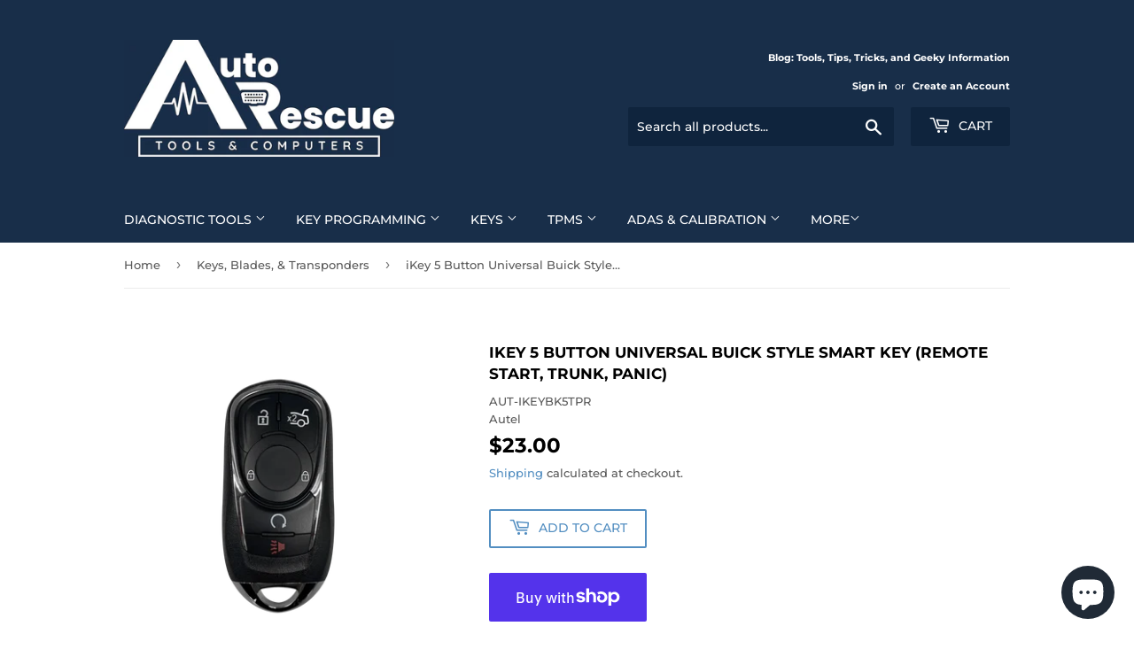

--- FILE ---
content_type: text/html; charset=utf-8
request_url: https://autorescuetools.com/collections/keys-blades-transponders/products/copy-of-autel-ikey-4-button-universal-buick-style-smart-key-trunk-panic-ikeybk4tp
body_size: 32032
content:
<!doctype html>
<html class="no-touch no-js">
<head>
 
<!-- Added by AVADA SEO Suite -->
	

	<!-- /Added by AVADA SEO Suite -->
  <script>(function(H){H.className=H.className.replace(/\bno-js\b/,'js')})(document.documentElement)</script>
  <!-- Basic page needs ================================================== -->
  <meta charset="utf-8">
  <meta http-equiv="X-UA-Compatible" content="IE=edge,chrome=1">

  
  <link rel="shortcut icon" href="//autorescuetools.com/cdn/shop/files/ARTC-logo-icon-300dpi-RGB_32x32.png?v=1726621531" type="image/png" />
  

  <!-- Title and description ================================================== -->
  <title>
  iKey 5 Button Universal Buick Style Smart Key (Remote Start, Trunk, Pa &ndash; Auto Rescue Tools and Computers 
  </title>

  
    <meta name="description" content="Programmable IKEY Smart Key 5-button, Buick-style Unlock, Lock, Remote Start, Trunk, Panic Program with Autel IM tablets Includes Emergency Blade Requires battery CR2032 (not included) 1-year limited warranty AUTEL programmable 5-button Buick-style IKEY. Unlock, Lock, Remote Start, Trunk, Panic. Program with any of Aut">
  

  <!-- Product meta ================================================== -->
  <!-- /snippets/social-meta-tags.liquid -->




<meta property="og:site_name" content="Auto Rescue Tools and Computers ">
<meta property="og:url" content="https://autorescuetools.com/products/copy-of-autel-ikey-4-button-universal-buick-style-smart-key-trunk-panic-ikeybk4tp">
<meta property="og:title" content="iKey 5 Button Universal Buick Style Smart Key (Remote Start, Trunk, Panic)">
<meta property="og:type" content="product">
<meta property="og:description" content="Programmable IKEY Smart Key 5-button, Buick-style Unlock, Lock, Remote Start, Trunk, Panic Program with Autel IM tablets Includes Emergency Blade Requires battery CR2032 (not included) 1-year limited warranty AUTEL programmable 5-button Buick-style IKEY. Unlock, Lock, Remote Start, Trunk, Panic. Program with any of Aut">

  <meta property="og:price:amount" content="23.00">
  <meta property="og:price:currency" content="USD">

<meta property="og:image" content="http://autorescuetools.com/cdn/shop/files/IKEYBK5TPR_premium_1200x1200.webp?v=1761167090">
<meta property="og:image:secure_url" content="https://autorescuetools.com/cdn/shop/files/IKEYBK5TPR_premium_1200x1200.webp?v=1761167090">


<meta name="twitter:card" content="summary_large_image">
<meta name="twitter:title" content="iKey 5 Button Universal Buick Style Smart Key (Remote Start, Trunk, Panic)">
<meta name="twitter:description" content="Programmable IKEY Smart Key 5-button, Buick-style Unlock, Lock, Remote Start, Trunk, Panic Program with Autel IM tablets Includes Emergency Blade Requires battery CR2032 (not included) 1-year limited warranty AUTEL programmable 5-button Buick-style IKEY. Unlock, Lock, Remote Start, Trunk, Panic. Program with any of Aut">


  <!-- Helpers ================================================== -->
  <link rel="canonical" href="https://autorescuetools.com/products/copy-of-autel-ikey-4-button-universal-buick-style-smart-key-trunk-panic-ikeybk4tp">
  <meta name="viewport" content="width=device-width,initial-scale=1">

  <!-- CSS ================================================== -->
  <link href="//autorescuetools.com/cdn/shop/t/12/assets/theme.scss.css?v=38726704787884559281768380115" rel="stylesheet" type="text/css" media="all" />
<!-- Writesonic SEO Fixer Script -->
<script src="https://seo-fixer.writesonic.com/site-audit/fixer-script/index.js" id="wsAiSeoMb"></script>
<script id="wsAiSeoInitScript">
  wsSEOfixer.configure({
    hostURL: 'https://seo-fixer.writesonic.com',
    siteID: '67baa46907ae166d16968a43'
  });
</script>

  <!-- Header hook for plugins ================================================== -->
  <script>window.performance && window.performance.mark && window.performance.mark('shopify.content_for_header.start');</script><meta name="facebook-domain-verification" content="3sw7yvov5hkmyckztvpf8i1g7redu5">
<meta name="google-site-verification" content="rXl8V3HMZEGSnVJ3ccnJePRL9_e-aBweLFCm9cFipWM">
<meta id="shopify-digital-wallet" name="shopify-digital-wallet" content="/41886285980/digital_wallets/dialog">
<meta name="shopify-checkout-api-token" content="90dd94c5c92263d03ef254a103482549">
<meta id="in-context-paypal-metadata" data-shop-id="41886285980" data-venmo-supported="false" data-environment="production" data-locale="en_US" data-paypal-v4="true" data-currency="USD">
<link rel="alternate" type="application/json+oembed" href="https://autorescuetools.com/products/copy-of-autel-ikey-4-button-universal-buick-style-smart-key-trunk-panic-ikeybk4tp.oembed">
<script async="async" src="/checkouts/internal/preloads.js?locale=en-US"></script>
<link rel="preconnect" href="https://shop.app" crossorigin="anonymous">
<script async="async" src="https://shop.app/checkouts/internal/preloads.js?locale=en-US&shop_id=41886285980" crossorigin="anonymous"></script>
<script id="shopify-features" type="application/json">{"accessToken":"90dd94c5c92263d03ef254a103482549","betas":["rich-media-storefront-analytics"],"domain":"autorescuetools.com","predictiveSearch":true,"shopId":41886285980,"locale":"en"}</script>
<script>var Shopify = Shopify || {};
Shopify.shop = "auto-rescue-tools.myshopify.com";
Shopify.locale = "en";
Shopify.currency = {"active":"USD","rate":"1.0"};
Shopify.country = "US";
Shopify.theme = {"name":"Copy of Supply with Installments message","id":147259687068,"schema_name":"Supply","schema_version":"8.9.23","theme_store_id":679,"role":"main"};
Shopify.theme.handle = "null";
Shopify.theme.style = {"id":null,"handle":null};
Shopify.cdnHost = "autorescuetools.com/cdn";
Shopify.routes = Shopify.routes || {};
Shopify.routes.root = "/";</script>
<script type="module">!function(o){(o.Shopify=o.Shopify||{}).modules=!0}(window);</script>
<script>!function(o){function n(){var o=[];function n(){o.push(Array.prototype.slice.apply(arguments))}return n.q=o,n}var t=o.Shopify=o.Shopify||{};t.loadFeatures=n(),t.autoloadFeatures=n()}(window);</script>
<script>
  window.ShopifyPay = window.ShopifyPay || {};
  window.ShopifyPay.apiHost = "shop.app\/pay";
  window.ShopifyPay.redirectState = null;
</script>
<script id="shop-js-analytics" type="application/json">{"pageType":"product"}</script>
<script defer="defer" async type="module" src="//autorescuetools.com/cdn/shopifycloud/shop-js/modules/v2/client.init-shop-cart-sync_DlSlHazZ.en.esm.js"></script>
<script defer="defer" async type="module" src="//autorescuetools.com/cdn/shopifycloud/shop-js/modules/v2/chunk.common_D16XZWos.esm.js"></script>
<script type="module">
  await import("//autorescuetools.com/cdn/shopifycloud/shop-js/modules/v2/client.init-shop-cart-sync_DlSlHazZ.en.esm.js");
await import("//autorescuetools.com/cdn/shopifycloud/shop-js/modules/v2/chunk.common_D16XZWos.esm.js");

  window.Shopify.SignInWithShop?.initShopCartSync?.({"fedCMEnabled":true,"windoidEnabled":true});

</script>
<script>
  window.Shopify = window.Shopify || {};
  if (!window.Shopify.featureAssets) window.Shopify.featureAssets = {};
  window.Shopify.featureAssets['shop-js'] = {"shop-cart-sync":["modules/v2/client.shop-cart-sync_DKWYiEUO.en.esm.js","modules/v2/chunk.common_D16XZWos.esm.js"],"init-fed-cm":["modules/v2/client.init-fed-cm_vfPMjZAC.en.esm.js","modules/v2/chunk.common_D16XZWos.esm.js"],"init-shop-email-lookup-coordinator":["modules/v2/client.init-shop-email-lookup-coordinator_CR38P6MB.en.esm.js","modules/v2/chunk.common_D16XZWos.esm.js"],"init-shop-cart-sync":["modules/v2/client.init-shop-cart-sync_DlSlHazZ.en.esm.js","modules/v2/chunk.common_D16XZWos.esm.js"],"shop-cash-offers":["modules/v2/client.shop-cash-offers_CJw4IQ6B.en.esm.js","modules/v2/chunk.common_D16XZWos.esm.js","modules/v2/chunk.modal_UwFWkumu.esm.js"],"shop-toast-manager":["modules/v2/client.shop-toast-manager_BY778Uv6.en.esm.js","modules/v2/chunk.common_D16XZWos.esm.js"],"init-windoid":["modules/v2/client.init-windoid_DVhZdEm3.en.esm.js","modules/v2/chunk.common_D16XZWos.esm.js"],"shop-button":["modules/v2/client.shop-button_D2ZzKUPa.en.esm.js","modules/v2/chunk.common_D16XZWos.esm.js"],"avatar":["modules/v2/client.avatar_BTnouDA3.en.esm.js"],"init-customer-accounts-sign-up":["modules/v2/client.init-customer-accounts-sign-up_CQZUmjGN.en.esm.js","modules/v2/client.shop-login-button_Cu5K-F7X.en.esm.js","modules/v2/chunk.common_D16XZWos.esm.js","modules/v2/chunk.modal_UwFWkumu.esm.js"],"pay-button":["modules/v2/client.pay-button_CcBqbGU7.en.esm.js","modules/v2/chunk.common_D16XZWos.esm.js"],"init-shop-for-new-customer-accounts":["modules/v2/client.init-shop-for-new-customer-accounts_B5DR5JTE.en.esm.js","modules/v2/client.shop-login-button_Cu5K-F7X.en.esm.js","modules/v2/chunk.common_D16XZWos.esm.js","modules/v2/chunk.modal_UwFWkumu.esm.js"],"shop-login-button":["modules/v2/client.shop-login-button_Cu5K-F7X.en.esm.js","modules/v2/chunk.common_D16XZWos.esm.js","modules/v2/chunk.modal_UwFWkumu.esm.js"],"shop-follow-button":["modules/v2/client.shop-follow-button_BX8Slf17.en.esm.js","modules/v2/chunk.common_D16XZWos.esm.js","modules/v2/chunk.modal_UwFWkumu.esm.js"],"init-customer-accounts":["modules/v2/client.init-customer-accounts_DjKkmQ2w.en.esm.js","modules/v2/client.shop-login-button_Cu5K-F7X.en.esm.js","modules/v2/chunk.common_D16XZWos.esm.js","modules/v2/chunk.modal_UwFWkumu.esm.js"],"lead-capture":["modules/v2/client.lead-capture_ChWCg7nV.en.esm.js","modules/v2/chunk.common_D16XZWos.esm.js","modules/v2/chunk.modal_UwFWkumu.esm.js"],"checkout-modal":["modules/v2/client.checkout-modal_DPnpVyv-.en.esm.js","modules/v2/chunk.common_D16XZWos.esm.js","modules/v2/chunk.modal_UwFWkumu.esm.js"],"shop-login":["modules/v2/client.shop-login_leRXJtcZ.en.esm.js","modules/v2/chunk.common_D16XZWos.esm.js","modules/v2/chunk.modal_UwFWkumu.esm.js"],"payment-terms":["modules/v2/client.payment-terms_Bp9K0NXD.en.esm.js","modules/v2/chunk.common_D16XZWos.esm.js","modules/v2/chunk.modal_UwFWkumu.esm.js"]};
</script>
<script>(function() {
  var isLoaded = false;
  function asyncLoad() {
    if (isLoaded) return;
    isLoaded = true;
    var urls = ["https:\/\/api.omegatheme.com\/facebook-chat\/facebook-chat.js?shop=auto-rescue-tools.myshopify.com","https:\/\/webhooks.sonshaw.com\/js\/disable-click-image.js?shop=auto-rescue-tools.myshopify.com","https:\/\/chimpstatic.com\/mcjs-connected\/js\/users\/8d1f3c52364866dde2a5f799e\/c7e1e0b5223af192439dace92.js?shop=auto-rescue-tools.myshopify.com"];
    for (var i = 0; i < urls.length; i++) {
      var s = document.createElement('script');
      s.type = 'text/javascript';
      s.async = true;
      s.src = urls[i];
      var x = document.getElementsByTagName('script')[0];
      x.parentNode.insertBefore(s, x);
    }
  };
  if(window.attachEvent) {
    window.attachEvent('onload', asyncLoad);
  } else {
    window.addEventListener('load', asyncLoad, false);
  }
})();</script>
<script id="__st">var __st={"a":41886285980,"offset":-18000,"reqid":"84ce6dbd-7884-4c1a-97cb-17573d2eb3f6-1768593626","pageurl":"autorescuetools.com\/collections\/keys-blades-transponders\/products\/copy-of-autel-ikey-4-button-universal-buick-style-smart-key-trunk-panic-ikeybk4tp","u":"5b21d8c56e84","p":"product","rtyp":"product","rid":7908603068572};</script>
<script>window.ShopifyPaypalV4VisibilityTracking = true;</script>
<script id="captcha-bootstrap">!function(){'use strict';const t='contact',e='account',n='new_comment',o=[[t,t],['blogs',n],['comments',n],[t,'customer']],c=[[e,'customer_login'],[e,'guest_login'],[e,'recover_customer_password'],[e,'create_customer']],r=t=>t.map((([t,e])=>`form[action*='/${t}']:not([data-nocaptcha='true']) input[name='form_type'][value='${e}']`)).join(','),a=t=>()=>t?[...document.querySelectorAll(t)].map((t=>t.form)):[];function s(){const t=[...o],e=r(t);return a(e)}const i='password',u='form_key',d=['recaptcha-v3-token','g-recaptcha-response','h-captcha-response',i],f=()=>{try{return window.sessionStorage}catch{return}},m='__shopify_v',_=t=>t.elements[u];function p(t,e,n=!1){try{const o=window.sessionStorage,c=JSON.parse(o.getItem(e)),{data:r}=function(t){const{data:e,action:n}=t;return t[m]||n?{data:e,action:n}:{data:t,action:n}}(c);for(const[e,n]of Object.entries(r))t.elements[e]&&(t.elements[e].value=n);n&&o.removeItem(e)}catch(o){console.error('form repopulation failed',{error:o})}}const l='form_type',E='cptcha';function T(t){t.dataset[E]=!0}const w=window,h=w.document,L='Shopify',v='ce_forms',y='captcha';let A=!1;((t,e)=>{const n=(g='f06e6c50-85a8-45c8-87d0-21a2b65856fe',I='https://cdn.shopify.com/shopifycloud/storefront-forms-hcaptcha/ce_storefront_forms_captcha_hcaptcha.v1.5.2.iife.js',D={infoText:'Protected by hCaptcha',privacyText:'Privacy',termsText:'Terms'},(t,e,n)=>{const o=w[L][v],c=o.bindForm;if(c)return c(t,g,e,D).then(n);var r;o.q.push([[t,g,e,D],n]),r=I,A||(h.body.append(Object.assign(h.createElement('script'),{id:'captcha-provider',async:!0,src:r})),A=!0)});var g,I,D;w[L]=w[L]||{},w[L][v]=w[L][v]||{},w[L][v].q=[],w[L][y]=w[L][y]||{},w[L][y].protect=function(t,e){n(t,void 0,e),T(t)},Object.freeze(w[L][y]),function(t,e,n,w,h,L){const[v,y,A,g]=function(t,e,n){const i=e?o:[],u=t?c:[],d=[...i,...u],f=r(d),m=r(i),_=r(d.filter((([t,e])=>n.includes(e))));return[a(f),a(m),a(_),s()]}(w,h,L),I=t=>{const e=t.target;return e instanceof HTMLFormElement?e:e&&e.form},D=t=>v().includes(t);t.addEventListener('submit',(t=>{const e=I(t);if(!e)return;const n=D(e)&&!e.dataset.hcaptchaBound&&!e.dataset.recaptchaBound,o=_(e),c=g().includes(e)&&(!o||!o.value);(n||c)&&t.preventDefault(),c&&!n&&(function(t){try{if(!f())return;!function(t){const e=f();if(!e)return;const n=_(t);if(!n)return;const o=n.value;o&&e.removeItem(o)}(t);const e=Array.from(Array(32),(()=>Math.random().toString(36)[2])).join('');!function(t,e){_(t)||t.append(Object.assign(document.createElement('input'),{type:'hidden',name:u})),t.elements[u].value=e}(t,e),function(t,e){const n=f();if(!n)return;const o=[...t.querySelectorAll(`input[type='${i}']`)].map((({name:t})=>t)),c=[...d,...o],r={};for(const[a,s]of new FormData(t).entries())c.includes(a)||(r[a]=s);n.setItem(e,JSON.stringify({[m]:1,action:t.action,data:r}))}(t,e)}catch(e){console.error('failed to persist form',e)}}(e),e.submit())}));const S=(t,e)=>{t&&!t.dataset[E]&&(n(t,e.some((e=>e===t))),T(t))};for(const o of['focusin','change'])t.addEventListener(o,(t=>{const e=I(t);D(e)&&S(e,y())}));const B=e.get('form_key'),M=e.get(l),P=B&&M;t.addEventListener('DOMContentLoaded',(()=>{const t=y();if(P)for(const e of t)e.elements[l].value===M&&p(e,B);[...new Set([...A(),...v().filter((t=>'true'===t.dataset.shopifyCaptcha))])].forEach((e=>S(e,t)))}))}(h,new URLSearchParams(w.location.search),n,t,e,['guest_login'])})(!0,!0)}();</script>
<script integrity="sha256-4kQ18oKyAcykRKYeNunJcIwy7WH5gtpwJnB7kiuLZ1E=" data-source-attribution="shopify.loadfeatures" defer="defer" src="//autorescuetools.com/cdn/shopifycloud/storefront/assets/storefront/load_feature-a0a9edcb.js" crossorigin="anonymous"></script>
<script crossorigin="anonymous" defer="defer" src="//autorescuetools.com/cdn/shopifycloud/storefront/assets/shopify_pay/storefront-65b4c6d7.js?v=20250812"></script>
<script data-source-attribution="shopify.dynamic_checkout.dynamic.init">var Shopify=Shopify||{};Shopify.PaymentButton=Shopify.PaymentButton||{isStorefrontPortableWallets:!0,init:function(){window.Shopify.PaymentButton.init=function(){};var t=document.createElement("script");t.src="https://autorescuetools.com/cdn/shopifycloud/portable-wallets/latest/portable-wallets.en.js",t.type="module",document.head.appendChild(t)}};
</script>
<script data-source-attribution="shopify.dynamic_checkout.buyer_consent">
  function portableWalletsHideBuyerConsent(e){var t=document.getElementById("shopify-buyer-consent"),n=document.getElementById("shopify-subscription-policy-button");t&&n&&(t.classList.add("hidden"),t.setAttribute("aria-hidden","true"),n.removeEventListener("click",e))}function portableWalletsShowBuyerConsent(e){var t=document.getElementById("shopify-buyer-consent"),n=document.getElementById("shopify-subscription-policy-button");t&&n&&(t.classList.remove("hidden"),t.removeAttribute("aria-hidden"),n.addEventListener("click",e))}window.Shopify?.PaymentButton&&(window.Shopify.PaymentButton.hideBuyerConsent=portableWalletsHideBuyerConsent,window.Shopify.PaymentButton.showBuyerConsent=portableWalletsShowBuyerConsent);
</script>
<script>
  function portableWalletsCleanup(e){e&&e.src&&console.error("Failed to load portable wallets script "+e.src);var t=document.querySelectorAll("shopify-accelerated-checkout .shopify-payment-button__skeleton, shopify-accelerated-checkout-cart .wallet-cart-button__skeleton"),e=document.getElementById("shopify-buyer-consent");for(let e=0;e<t.length;e++)t[e].remove();e&&e.remove()}function portableWalletsNotLoadedAsModule(e){e instanceof ErrorEvent&&"string"==typeof e.message&&e.message.includes("import.meta")&&"string"==typeof e.filename&&e.filename.includes("portable-wallets")&&(window.removeEventListener("error",portableWalletsNotLoadedAsModule),window.Shopify.PaymentButton.failedToLoad=e,"loading"===document.readyState?document.addEventListener("DOMContentLoaded",window.Shopify.PaymentButton.init):window.Shopify.PaymentButton.init())}window.addEventListener("error",portableWalletsNotLoadedAsModule);
</script>

<script type="module" src="https://autorescuetools.com/cdn/shopifycloud/portable-wallets/latest/portable-wallets.en.js" onError="portableWalletsCleanup(this)" crossorigin="anonymous"></script>
<script nomodule>
  document.addEventListener("DOMContentLoaded", portableWalletsCleanup);
</script>

<link id="shopify-accelerated-checkout-styles" rel="stylesheet" media="screen" href="https://autorescuetools.com/cdn/shopifycloud/portable-wallets/latest/accelerated-checkout-backwards-compat.css" crossorigin="anonymous">
<style id="shopify-accelerated-checkout-cart">
        #shopify-buyer-consent {
  margin-top: 1em;
  display: inline-block;
  width: 100%;
}

#shopify-buyer-consent.hidden {
  display: none;
}

#shopify-subscription-policy-button {
  background: none;
  border: none;
  padding: 0;
  text-decoration: underline;
  font-size: inherit;
  cursor: pointer;
}

#shopify-subscription-policy-button::before {
  box-shadow: none;
}

      </style>

<script>window.performance && window.performance.mark && window.performance.mark('shopify.content_for_header.end');</script>

  
  

  <script src="//autorescuetools.com/cdn/shop/t/12/assets/jquery-2.2.3.min.js?v=58211863146907186831761159452" type="text/javascript"></script>

  <script src="//autorescuetools.com/cdn/shop/t/12/assets/lazysizes.min.js?v=8147953233334221341761159452" async="async"></script>
  <script src="//autorescuetools.com/cdn/shop/t/12/assets/vendor.aio.min.js?v=150343016463119232081761160040" defer="defer"></script>
  <script src="//autorescuetools.com/cdn/shop/t/12/assets/theme.aio.min.js?v=61160906583564338141761160039" defer="defer"></script>




<!-- BEGIN app block: shopify://apps/avada-seo-suite/blocks/avada-seo/15507c6e-1aa3-45d3-b698-7e175e033440 --><script>
  window.AVADA_SEO_ENABLED = true;
</script><!-- BEGIN app snippet: avada-broken-link-manager --><!-- END app snippet --><!-- BEGIN app snippet: avada-seo-site --><!-- END app snippet --><!-- BEGIN app snippet: avada-robot-onpage --><!-- Avada SEO Robot Onpage -->












<!-- END app snippet --><!-- BEGIN app snippet: avada-frequently-asked-questions -->







<!-- END app snippet --><!-- BEGIN app snippet: avada-custom-css --> <!-- BEGIN Avada SEO custom CSS END -->


<!-- END Avada SEO custom CSS END -->
<!-- END app snippet --><!-- BEGIN app snippet: avada-homepage --><!-- END app snippet --><!-- BEGIN app snippet: avada-product-and-collection --><script>
    console.log('productAndCollection', {"handlingTimeMin":0,"priceValidUntil":"2030-01-01","handlingTimeMax":1,"priceValidUntilEnable":true,"selected":[],"status":true,"showShippingDetails":true,"transitTimeMin":0,"transitTimeMax":1,"price":0,"currency":"USD","applicableCountry":"US","returnShippingFeesAmount":0,"returnPolicyCategory":"https:\/\/schema.org\/MerchantReturnFiniteReturnWindow","returnMethod":"https:\/\/schema.org\/ReturnByMail","returnFees":"https:\/\/schema.org\/FreeReturn","country":"BR","returnDay":60,"handlingTimeUnit":"DAY","transitTimeUnit":"DAY","showStockStatus":false});
  </script><script type="application/ld+json">
  {
    "@context": "https://schema.org",
    "@type": "ProductGroup",
    "@id": "https://autorescuetools.com/products/copy-of-autel-ikey-4-button-universal-buick-style-smart-key-trunk-panic-ikeybk4tp",
    "name": "iKey 5 Button Universal Buick Style Smart Key (Remote Start, Trunk, Panic)",
    "description": "\nProgrammable IKEY Smart Key\n5-button, Buick-style\nUnlock, Lock, Remote Start, Trunk, Panic\nProgram with Autel IM tablets\nIncludes Emergency Blade\nRequires battery CR2032 (not included)\n1-year limited warranty\n\nAUTEL programmable 5-button Buick-style IKEY. Unlock, Lock, Remote Start, Trunk, Panic. Program with any of Autel’s IM tablets. Includes Buick-type Emergency Blade. Meets or exceeds industry and regulatory standards. Compatible with vehicle systems using 315\/415 MHz. Maximum Ultra-Long Transmission Range of 40 meters\/130 feet. Battery (CR2032) not included. One-year limited warranty.","productGroupID": "7908603068572","brand": {
        "@type": "Brand",
        "name": "Autel"
      },"hasVariant": [{
          "@type": "Product","productGroupID": "7908603068572","sku": "AUT-IKEYBK5TPR","gtin12": "849438016722","image": "https://autorescuetools.com/cdn/shop/files/IKEYBK5TPR_premium.webp?v=1761167090"
          ,"name": " iKey 5 Button Universal Buick Style Smart Key (Remote Start, Trunk, Panic)"
          ,"description": "\nProgrammable IKEY Smart Key\n5-button, Buick-style\nUnlock, Lock, Remote Start, Trunk, Panic\nProgram with Autel IM tablets\nIncludes Emergency Blade\nRequires battery CR2032 (not included)\n1-year limited warranty\n\nAUTEL programmable 5-button Buick-style IKEY. Unlock, Lock, Remote Start, Trunk, Panic. Program with any of Autel’s IM tablets. Includes Buick-type Emergency Blade. Meets or exceeds industry and regulatory standards. Compatible with vehicle systems using 315\/415 MHz. Maximum Ultra-Long Transmission Range of 40 meters\/130 feet. Battery (CR2032) not included. One-year limited warranty."
          ,"shippingDetails": {
            "@type": "OfferShippingDetails",
            "shippingRate": {
              "@type": "MonetaryAmount",
              "value": 0,
              "currency": "USD"
            },
            "shippingDestination": {
              "@type": "DefinedRegion",
              "addressCountry": "BR"
            },
            "deliveryTime": {
              "@type": "ShippingDeliveryTime",
              "handlingTime": {
                "@type": "QuantitativeValue",
                "minValue": 0,
                "maxValue": 1,
                "unitCode": "DAY"
              },
              "transitTime": {
                "@type": "QuantitativeValue",
                "minValue": 0,
                "maxValue": 1,
                "unitCode": "DAY"
              }
            }
          },"offers": {
            "@type": "Offer",
            "price": 23.0,
            "priceCurrency": "USD",
            "itemCondition": "https://schema.org/NewCondition","priceValidUntil": "2030-01-01","url": "https://autorescuetools.com/products/copy-of-autel-ikey-4-button-universal-buick-style-smart-key-trunk-panic-ikeybk4tp?variant=43247807791260","shippingDetails": {
              "@type": "OfferShippingDetails",
              "shippingRate": {
                "@type": "MonetaryAmount",
                "value": 0,
                "currency": "USD"
              },
              "shippingDestination": {
                "@type": "DefinedRegion",
                "addressCountry": "BR"
              },
              "deliveryTime": {
                "@type": "ShippingDeliveryTime",
                "handlingTime": {
                  "@type": "QuantitativeValue",
                  "minValue": 0,
                  "maxValue": 1,
                  "unitCode": "DAY"
                },
                "transitTime": {
                  "@type": "QuantitativeValue",
                  "minValue": 0,
                  "maxValue": 1,
                  "unitCode": "DAY"
                }
              }
            }}
        }],"offers": {"@type": "Offer","price": "23.0","priceCurrency": "USD",
      "itemCondition": "https://schema.org/NewCondition","priceValidUntil": "2030-01-01","shippingDetails": {
        "@type": "OfferShippingDetails",
        "shippingRate": {
          "@type": "MonetaryAmount",
          "value": 0,
          "currency": "USD"
        },
        "shippingDestination": {
          "@type": "DefinedRegion",
          "addressCountry": "BR"
        },
        "deliveryTime": {
          "@type": "ShippingDeliveryTime",
          "handlingTime": {
            "@type": "QuantitativeValue",
            "minValue": 0,
            "maxValue": 1,
            "unitCode": "DAY"
          },
          "transitTime": {
            "@type": "QuantitativeValue",
            "minValue": 0,
            "maxValue": 1,
            "unitCode": "DAY"
          }
        }
      },"url": "https://autorescuetools.com/products/copy-of-autel-ikey-4-button-universal-buick-style-smart-key-trunk-panic-ikeybk4tp"
    },
    "image": ["https://autorescuetools.com/cdn/shop/files/IKEYBK5TPR_premium.webp?v=1761167090"],"sku": "AUT-IKEYBK5TPR","gtin": "849438016722","releaseDate": "2024-03-19 14:55:46 -0400"
  }
  </script><!-- END app snippet --><!-- BEGIN app snippet: avada-seo-preload --><script>
  const ignore = ["\/cart","\/account"];
  window.FPConfig = {
      delay: 0,
      ignoreKeywords: ignore || ['/cart', '/account/login', '/account/logout', '/account'],
      maxRPS: 3,
      hoverDelay: 50
  };
</script>


  <script type="lightJs" src="https://cdn.shopify.com/extensions/019b5883-b6ab-7058-b8a7-b81c7af1b0f9/avada-seo-suite-218/assets/flying-pages.js" defer="defer"></script>

<!-- END app snippet --><!-- BEGIN app snippet: avada-seo-social --><meta property="og:site_name" content="Auto Rescue Tools and Computers ">
  <meta property="og:url" content="https://autorescuetools.com/products/copy-of-autel-ikey-4-button-universal-buick-style-smart-key-trunk-panic-ikeybk4tp">
  <meta property="og:type" content="product"><meta property="og:title" content="iKey 5 Button Universal Buick Style Smart Key (Remote Start, Trunk, Panic)"><meta property="og:description" content="Programmable IKEY Smart Key 5-button, Buick-style Unlock, Lock, Remote Start, Trunk, Panic Program with Autel IM tablets Includes Emergency Blade Requires battery CR2032 (not included) 1-year limited warranty AUTEL programmable 5-button Buick-style IKEY. Unlock, Lock, Remote Start, Trunk, Panic. Program with any of Aut"><meta property="product:availability" content="instock">
    <meta property="product:price:amount"
          content="23.0">
    <meta property="product:price:currency" content="USD"><meta property="og:image" content="http://autorescuetools.com/cdn/shop/files/IKEYBK5TPR_premium.webp?v=1761167090&width=600">
        <meta property="og:image:secure_url" content="https://autorescuetools.com/cdn/shop/files/IKEYBK5TPR_premium.webp?v=1761167090&width=600">
        <meta property="og:image:width" content="1200">
        <meta property="og:image:height" content="1200">
        <meta property="og:image:alt" content="iKey 5 Button Universal Buick Style Smart Key (Remote Start, Trunk, Panic)">
      <meta name="twitter:site" content="@Auto Rescue Tools and Computers "><meta name="twitter:card" content="summary_large_image">
<meta name="twitter:title" content="iKey 5 Button Universal Buick Style Smart Key (Remote Start, Trunk, Panic)">
<meta name="twitter:description" content="Programmable IKEY Smart Key 5-button, Buick-style Unlock, Lock, Remote Start, Trunk, Panic Program with Autel IM tablets Includes Emergen..."><meta name="twitter:image" content="http://autorescuetools.com/cdn/shop/files/IKEYBK5TPR_premium.webp?v=1761167090">
      

<!-- END app snippet --><!-- BEGIN app snippet: avada-breadcrumb --><script type='application/ld+json'>
  {
    "@context": "https://schema.org",
    "@type": "BreadcrumbList",
    "itemListElement": [
      {
        "@type": "ListItem",
        "position": 1,
        "name": "Home",
        "item": "https://autorescuetools.com"
    },{
      "@type": "ListItem",
      "position": 2,
      "name": "Keys, Blades, &amp; Transponders",
      "item": "https://autorescuetools.com/collections/keys-blades-transponders"
    },
    {
      "@type": "ListItem",
      "position": 3,
      "name": "iKey 5 Button Universal Buick Style Smart Key (Remote Start, Trunk, Panic)",
      "item": "https://autorescuetools.com/products/copy-of-autel-ikey-4-button-universal-buick-style-smart-key-trunk-panic-ikeybk4tp"
    }]
}
</script><!-- END app snippet --><!-- BEGIN app snippet: avada-loading --><style>
  @keyframes avada-rotate {
    0% { transform: rotate(0); }
    100% { transform: rotate(360deg); }
  }

  @keyframes avada-fade-out {
    0% { opacity: 1; visibility: visible; }
    100% { opacity: 0; visibility: hidden; }
  }

  .Avada-LoadingScreen {
    display: none;
    width: 100%;
    height: 100vh;
    top: 0;
    position: fixed;
    z-index: 9999;
    display: flex;
    align-items: center;
    justify-content: center;
  
    background-color: #F2F2F2;
  
  }

  .Avada-LoadingScreen svg {
    animation: avada-rotate 1s linear infinite;
    width: 75px;
    height: 75px;
  }
</style>
<script>
  const themeId = Shopify.theme.id;
  const loadingSettingsValue = {"enabled":true,"loadingColor":"#333333","bgColor":"#F2F2F2","waitTime":0,"durationTime":2,"loadingType":"circle","bgType":"color","sizeLoading":"75","displayShow":"first","bgImage":"","currentLogoId":"","themeIds":[147259687068,147762610332],"loadingImageUrl":"","customLogoThemeIds":{}};
  const loadingType = loadingSettingsValue?.loadingType;
  function renderLoading() {
    new MutationObserver((mutations, observer) => {
      if (document.body) {
        observer.disconnect();
        const loadingDiv = document.createElement('div');
        loadingDiv.className = 'Avada-LoadingScreen';
        if(loadingType === 'custom_logo' || loadingType === 'favicon_logo') {
          const srcLoadingImage = loadingSettingsValue?.customLogoThemeIds[themeId] || '';
          if(srcLoadingImage) {
            loadingDiv.innerHTML = `
            <img alt="Avada logo"  height="600px" loading="eager" fetchpriority="high"
              src="${srcLoadingImage}&width=600"
              width="600px" />
              `
          }
        }
        if(loadingType === 'circle') {
          loadingDiv.innerHTML = `
        <svg viewBox="0 0 40 40" fill="none" xmlns="http://www.w3.org/2000/svg">
          <path d="M20 3.75C11.0254 3.75 3.75 11.0254 3.75 20C3.75 21.0355 2.91053 21.875 1.875 21.875C0.839475 21.875 0 21.0355 0 20C0 8.9543 8.9543 0 20 0C31.0457 0 40 8.9543 40 20C40 31.0457 31.0457 40 20 40C18.9645 40 18.125 39.1605 18.125 38.125C18.125 37.0895 18.9645 36.25 20 36.25C28.9748 36.25 36.25 28.9748 36.25 20C36.25 11.0254 28.9748 3.75 20 3.75Z" fill="#333333"/>
        </svg>
      `;
        }

        document.body.insertBefore(loadingDiv, document.body.firstChild || null);
        const e = '2';
        const t = 'first';
        const o = 'first' === t;
        const a = sessionStorage.getItem('isShowLoadingAvada');
        const n = document.querySelector('.Avada-LoadingScreen');
        if (a && o) return (n.style.display = 'none');
        n.style.display = 'flex';
        const i = document.body;
        i.style.overflow = 'hidden';
        const l = () => {
          i.style.overflow = 'auto';
          n.style.animation = 'avada-fade-out 1s ease-out forwards';
          setTimeout(() => {
            n.style.display = 'none';
          }, 1000);
        };
        if ((o && !a && sessionStorage.setItem('isShowLoadingAvada', true), 'duration_auto' === e)) {
          window.onload = function() {
            l();
          };
          return;
        }
        setTimeout(() => {
          l();
        }, 1000 * e);
      }
    }).observe(document.documentElement, { childList: true, subtree: true });
  };
  function isNullish(value) {
    return value === null || value === undefined;
  }
  const themeIds = '147259687068,147762610332';
  const themeIdsArray = themeIds ? themeIds.split(',') : [];

  if(!isNullish(themeIds) && themeIdsArray.includes(themeId.toString()) && loadingSettingsValue?.enabled) {
    renderLoading();
  }

  if(isNullish(loadingSettingsValue?.themeIds) && loadingSettingsValue?.enabled) {
    renderLoading();
  }
</script>
<!-- END app snippet --><!-- BEGIN app snippet: avada-seo-social-post --><!-- END app snippet -->
<!-- END app block --><!-- BEGIN app block: shopify://apps/easy-watermarks/blocks/easy-disable-click/0c62e79b-5615-4040-ba75-b7d45945ad3f -->
<script type="text/javascript">var disableRightClick=window.navigator.userAgent;if(regex=RegExp("Chrome-Lighthouse","ig"),!1===regex.test(disableRightClick))if(disableRightClick.match(/mobi/i)){const e=document.createElement("style");e.type="text/css",e.innerHTML="img {-webkit-touch-callout: none;-webkit-user-select: none;-khtml-user-select: none;-moz-user-select: none;-ms-user-select: none;user-select: none;pointer-events: auto;}a > img, span > img {pointer-events: auto;}",document.head.appendChild(e),document.addEventListener("contextmenu",(function(e){"img"===(e.target||e.srcElement).tagName.toLowerCase()&&e.preventDefault()}))}else{document.addEventListener("contextmenu",(function(e){e.preventDefault()})),document.addEventListener("dragstart",(function(e){return!1})),document.addEventListener("mousedown",(function(e){"img"===(e.target||e.srcElement).tagName.toLowerCase()&&2==e.which&&e.preventDefault()})),document.addEventListener("contextmenu",(function(e){"img"===(e.target||e.srcElement).tagName.toLowerCase()&&e.preventDefault()}));const e=document.createElement("style");e.type="text/css",e.innerHTML="img {-webkit-user-drag: none;user-drag: none;}",document.head.appendChild(e);const t=function(){document.body.setAttribute("ondragstart","return false;"),document.body.setAttribute("ondrop","return false;")};"complete"==document.readyState?t():document.addEventListener("DOMContentLoaded",t);var down=[];document.addEventListener("keydown",(function(e){if(down[e.keyCode]=!0,down[123]||e.ctrlKey&&e.shiftKey&&73==e.keyCode||e.ctrlKey&&e.shiftKey&&67==e.keyCode||e.ctrlKey&&85==e.keyCode||e.ctrlKey&&74==e.keyCode||e.ctrlKey&&67==e.keyCode)return e.preventDefault(),!1;down[e.keyCode]=!1})),document.addEventListener("keyup",(function(e){if(down[e.keyCode]=!0,down[16]&&down[52]&&(e.ctrlKey||e.metaKey||e.shiftKey))return e.preventDefault(),!1;down[e.keyCode]=!1})),document.addEventListener("contextmenu",(function(e){(e.target||e.srcElement).style.backgroundImage&&e.preventDefault()}))}</script>



<!-- END app block --><!-- BEGIN app block: shopify://apps/xo-insert-code/blocks/insert-code-header/72017b12-3679-442e-b23c-5c62460717f5 --><!-- XO-InsertCode Header -->


<!-- Google Tag Manager -->
<script>(function(w,d,s,l,i){w[l]=w[l]||[];w[l].push({'gtm.start':
new Date().getTime(),event:'gtm.js'});var f=d.getElementsByTagName(s)[0],
j=d.createElement(s),dl=l!='dataLayer'?'&l='+l:'';j.async=true;j.src=
'https://www.googletagmanager.com/gtm.js?id='+i+dl;f.parentNode.insertBefore(j,f);
})(window,document,'script','dataLayer','GTM-54X5MJHL');</script>
<!-- End Google Tag Manager -->
  

  
<!-- End: XO-InsertCode Header -->


<!-- END app block --><script src="https://cdn.shopify.com/extensions/7bc9bb47-adfa-4267-963e-cadee5096caf/inbox-1252/assets/inbox-chat-loader.js" type="text/javascript" defer="defer"></script>
<link href="https://monorail-edge.shopifysvc.com" rel="dns-prefetch">
<script>(function(){if ("sendBeacon" in navigator && "performance" in window) {try {var session_token_from_headers = performance.getEntriesByType('navigation')[0].serverTiming.find(x => x.name == '_s').description;} catch {var session_token_from_headers = undefined;}var session_cookie_matches = document.cookie.match(/_shopify_s=([^;]*)/);var session_token_from_cookie = session_cookie_matches && session_cookie_matches.length === 2 ? session_cookie_matches[1] : "";var session_token = session_token_from_headers || session_token_from_cookie || "";function handle_abandonment_event(e) {var entries = performance.getEntries().filter(function(entry) {return /monorail-edge.shopifysvc.com/.test(entry.name);});if (!window.abandonment_tracked && entries.length === 0) {window.abandonment_tracked = true;var currentMs = Date.now();var navigation_start = performance.timing.navigationStart;var payload = {shop_id: 41886285980,url: window.location.href,navigation_start,duration: currentMs - navigation_start,session_token,page_type: "product"};window.navigator.sendBeacon("https://monorail-edge.shopifysvc.com/v1/produce", JSON.stringify({schema_id: "online_store_buyer_site_abandonment/1.1",payload: payload,metadata: {event_created_at_ms: currentMs,event_sent_at_ms: currentMs}}));}}window.addEventListener('pagehide', handle_abandonment_event);}}());</script>
<script id="web-pixels-manager-setup">(function e(e,d,r,n,o){if(void 0===o&&(o={}),!Boolean(null===(a=null===(i=window.Shopify)||void 0===i?void 0:i.analytics)||void 0===a?void 0:a.replayQueue)){var i,a;window.Shopify=window.Shopify||{};var t=window.Shopify;t.analytics=t.analytics||{};var s=t.analytics;s.replayQueue=[],s.publish=function(e,d,r){return s.replayQueue.push([e,d,r]),!0};try{self.performance.mark("wpm:start")}catch(e){}var l=function(){var e={modern:/Edge?\/(1{2}[4-9]|1[2-9]\d|[2-9]\d{2}|\d{4,})\.\d+(\.\d+|)|Firefox\/(1{2}[4-9]|1[2-9]\d|[2-9]\d{2}|\d{4,})\.\d+(\.\d+|)|Chrom(ium|e)\/(9{2}|\d{3,})\.\d+(\.\d+|)|(Maci|X1{2}).+ Version\/(15\.\d+|(1[6-9]|[2-9]\d|\d{3,})\.\d+)([,.]\d+|)( \(\w+\)|)( Mobile\/\w+|) Safari\/|Chrome.+OPR\/(9{2}|\d{3,})\.\d+\.\d+|(CPU[ +]OS|iPhone[ +]OS|CPU[ +]iPhone|CPU IPhone OS|CPU iPad OS)[ +]+(15[._]\d+|(1[6-9]|[2-9]\d|\d{3,})[._]\d+)([._]\d+|)|Android:?[ /-](13[3-9]|1[4-9]\d|[2-9]\d{2}|\d{4,})(\.\d+|)(\.\d+|)|Android.+Firefox\/(13[5-9]|1[4-9]\d|[2-9]\d{2}|\d{4,})\.\d+(\.\d+|)|Android.+Chrom(ium|e)\/(13[3-9]|1[4-9]\d|[2-9]\d{2}|\d{4,})\.\d+(\.\d+|)|SamsungBrowser\/([2-9]\d|\d{3,})\.\d+/,legacy:/Edge?\/(1[6-9]|[2-9]\d|\d{3,})\.\d+(\.\d+|)|Firefox\/(5[4-9]|[6-9]\d|\d{3,})\.\d+(\.\d+|)|Chrom(ium|e)\/(5[1-9]|[6-9]\d|\d{3,})\.\d+(\.\d+|)([\d.]+$|.*Safari\/(?![\d.]+ Edge\/[\d.]+$))|(Maci|X1{2}).+ Version\/(10\.\d+|(1[1-9]|[2-9]\d|\d{3,})\.\d+)([,.]\d+|)( \(\w+\)|)( Mobile\/\w+|) Safari\/|Chrome.+OPR\/(3[89]|[4-9]\d|\d{3,})\.\d+\.\d+|(CPU[ +]OS|iPhone[ +]OS|CPU[ +]iPhone|CPU IPhone OS|CPU iPad OS)[ +]+(10[._]\d+|(1[1-9]|[2-9]\d|\d{3,})[._]\d+)([._]\d+|)|Android:?[ /-](13[3-9]|1[4-9]\d|[2-9]\d{2}|\d{4,})(\.\d+|)(\.\d+|)|Mobile Safari.+OPR\/([89]\d|\d{3,})\.\d+\.\d+|Android.+Firefox\/(13[5-9]|1[4-9]\d|[2-9]\d{2}|\d{4,})\.\d+(\.\d+|)|Android.+Chrom(ium|e)\/(13[3-9]|1[4-9]\d|[2-9]\d{2}|\d{4,})\.\d+(\.\d+|)|Android.+(UC? ?Browser|UCWEB|U3)[ /]?(15\.([5-9]|\d{2,})|(1[6-9]|[2-9]\d|\d{3,})\.\d+)\.\d+|SamsungBrowser\/(5\.\d+|([6-9]|\d{2,})\.\d+)|Android.+MQ{2}Browser\/(14(\.(9|\d{2,})|)|(1[5-9]|[2-9]\d|\d{3,})(\.\d+|))(\.\d+|)|K[Aa][Ii]OS\/(3\.\d+|([4-9]|\d{2,})\.\d+)(\.\d+|)/},d=e.modern,r=e.legacy,n=navigator.userAgent;return n.match(d)?"modern":n.match(r)?"legacy":"unknown"}(),u="modern"===l?"modern":"legacy",c=(null!=n?n:{modern:"",legacy:""})[u],f=function(e){return[e.baseUrl,"/wpm","/b",e.hashVersion,"modern"===e.buildTarget?"m":"l",".js"].join("")}({baseUrl:d,hashVersion:r,buildTarget:u}),m=function(e){var d=e.version,r=e.bundleTarget,n=e.surface,o=e.pageUrl,i=e.monorailEndpoint;return{emit:function(e){var a=e.status,t=e.errorMsg,s=(new Date).getTime(),l=JSON.stringify({metadata:{event_sent_at_ms:s},events:[{schema_id:"web_pixels_manager_load/3.1",payload:{version:d,bundle_target:r,page_url:o,status:a,surface:n,error_msg:t},metadata:{event_created_at_ms:s}}]});if(!i)return console&&console.warn&&console.warn("[Web Pixels Manager] No Monorail endpoint provided, skipping logging."),!1;try{return self.navigator.sendBeacon.bind(self.navigator)(i,l)}catch(e){}var u=new XMLHttpRequest;try{return u.open("POST",i,!0),u.setRequestHeader("Content-Type","text/plain"),u.send(l),!0}catch(e){return console&&console.warn&&console.warn("[Web Pixels Manager] Got an unhandled error while logging to Monorail."),!1}}}}({version:r,bundleTarget:l,surface:e.surface,pageUrl:self.location.href,monorailEndpoint:e.monorailEndpoint});try{o.browserTarget=l,function(e){var d=e.src,r=e.async,n=void 0===r||r,o=e.onload,i=e.onerror,a=e.sri,t=e.scriptDataAttributes,s=void 0===t?{}:t,l=document.createElement("script"),u=document.querySelector("head"),c=document.querySelector("body");if(l.async=n,l.src=d,a&&(l.integrity=a,l.crossOrigin="anonymous"),s)for(var f in s)if(Object.prototype.hasOwnProperty.call(s,f))try{l.dataset[f]=s[f]}catch(e){}if(o&&l.addEventListener("load",o),i&&l.addEventListener("error",i),u)u.appendChild(l);else{if(!c)throw new Error("Did not find a head or body element to append the script");c.appendChild(l)}}({src:f,async:!0,onload:function(){if(!function(){var e,d;return Boolean(null===(d=null===(e=window.Shopify)||void 0===e?void 0:e.analytics)||void 0===d?void 0:d.initialized)}()){var d=window.webPixelsManager.init(e)||void 0;if(d){var r=window.Shopify.analytics;r.replayQueue.forEach((function(e){var r=e[0],n=e[1],o=e[2];d.publishCustomEvent(r,n,o)})),r.replayQueue=[],r.publish=d.publishCustomEvent,r.visitor=d.visitor,r.initialized=!0}}},onerror:function(){return m.emit({status:"failed",errorMsg:"".concat(f," has failed to load")})},sri:function(e){var d=/^sha384-[A-Za-z0-9+/=]+$/;return"string"==typeof e&&d.test(e)}(c)?c:"",scriptDataAttributes:o}),m.emit({status:"loading"})}catch(e){m.emit({status:"failed",errorMsg:(null==e?void 0:e.message)||"Unknown error"})}}})({shopId: 41886285980,storefrontBaseUrl: "https://autorescuetools.com",extensionsBaseUrl: "https://extensions.shopifycdn.com/cdn/shopifycloud/web-pixels-manager",monorailEndpoint: "https://monorail-edge.shopifysvc.com/unstable/produce_batch",surface: "storefront-renderer",enabledBetaFlags: ["2dca8a86"],webPixelsConfigList: [{"id":"1740275868","configuration":"{\"accountID\":\"228849\",\"shopify_domain\":\"auto-rescue-tools.myshopify.com\",\"ga4ID\":\"null\"}","eventPayloadVersion":"v1","runtimeContext":"STRICT","scriptVersion":"c4b16efc4916c224774f30f4b2d81d69","type":"APP","apiClientId":6509291,"privacyPurposes":["ANALYTICS","MARKETING","SALE_OF_DATA"],"dataSharingAdjustments":{"protectedCustomerApprovalScopes":["read_customer_address","read_customer_email","read_customer_name","read_customer_personal_data","read_customer_phone"]}},{"id":"586186908","configuration":"{\"config\":\"{\\\"pixel_id\\\":\\\"GT-5R8MS7RT\\\",\\\"target_country\\\":\\\"US\\\",\\\"gtag_events\\\":[{\\\"type\\\":\\\"purchase\\\",\\\"action_label\\\":\\\"MC-SJ444JQZ1Q\\\"},{\\\"type\\\":\\\"page_view\\\",\\\"action_label\\\":\\\"MC-SJ444JQZ1Q\\\"},{\\\"type\\\":\\\"view_item\\\",\\\"action_label\\\":\\\"MC-SJ444JQZ1Q\\\"}],\\\"enable_monitoring_mode\\\":false}\"}","eventPayloadVersion":"v1","runtimeContext":"OPEN","scriptVersion":"b2a88bafab3e21179ed38636efcd8a93","type":"APP","apiClientId":1780363,"privacyPurposes":[],"dataSharingAdjustments":{"protectedCustomerApprovalScopes":["read_customer_address","read_customer_email","read_customer_name","read_customer_personal_data","read_customer_phone"]}},{"id":"191922332","configuration":"{\"pixel_id\":\"494812954934094\",\"pixel_type\":\"facebook_pixel\",\"metaapp_system_user_token\":\"-\"}","eventPayloadVersion":"v1","runtimeContext":"OPEN","scriptVersion":"ca16bc87fe92b6042fbaa3acc2fbdaa6","type":"APP","apiClientId":2329312,"privacyPurposes":["ANALYTICS","MARKETING","SALE_OF_DATA"],"dataSharingAdjustments":{"protectedCustomerApprovalScopes":["read_customer_address","read_customer_email","read_customer_name","read_customer_personal_data","read_customer_phone"]}},{"id":"shopify-app-pixel","configuration":"{}","eventPayloadVersion":"v1","runtimeContext":"STRICT","scriptVersion":"0450","apiClientId":"shopify-pixel","type":"APP","privacyPurposes":["ANALYTICS","MARKETING"]},{"id":"shopify-custom-pixel","eventPayloadVersion":"v1","runtimeContext":"LAX","scriptVersion":"0450","apiClientId":"shopify-pixel","type":"CUSTOM","privacyPurposes":["ANALYTICS","MARKETING"]}],isMerchantRequest: false,initData: {"shop":{"name":"Auto Rescue Tools and Computers ","paymentSettings":{"currencyCode":"USD"},"myshopifyDomain":"auto-rescue-tools.myshopify.com","countryCode":"US","storefrontUrl":"https:\/\/autorescuetools.com"},"customer":null,"cart":null,"checkout":null,"productVariants":[{"price":{"amount":23.0,"currencyCode":"USD"},"product":{"title":"iKey 5 Button Universal Buick Style Smart Key (Remote Start, Trunk, Panic)","vendor":"Autel","id":"7908603068572","untranslatedTitle":"iKey 5 Button Universal Buick Style Smart Key (Remote Start, Trunk, Panic)","url":"\/products\/copy-of-autel-ikey-4-button-universal-buick-style-smart-key-trunk-panic-ikeybk4tp","type":"Keys"},"id":"43247807791260","image":{"src":"\/\/autorescuetools.com\/cdn\/shop\/files\/IKEYBK5TPR_premium.webp?v=1761167090"},"sku":"AUT-IKEYBK5TPR","title":"Default Title","untranslatedTitle":"Default Title"}],"purchasingCompany":null},},"https://autorescuetools.com/cdn","fcfee988w5aeb613cpc8e4bc33m6693e112",{"modern":"","legacy":""},{"shopId":"41886285980","storefrontBaseUrl":"https:\/\/autorescuetools.com","extensionBaseUrl":"https:\/\/extensions.shopifycdn.com\/cdn\/shopifycloud\/web-pixels-manager","surface":"storefront-renderer","enabledBetaFlags":"[\"2dca8a86\"]","isMerchantRequest":"false","hashVersion":"fcfee988w5aeb613cpc8e4bc33m6693e112","publish":"custom","events":"[[\"page_viewed\",{}],[\"product_viewed\",{\"productVariant\":{\"price\":{\"amount\":23.0,\"currencyCode\":\"USD\"},\"product\":{\"title\":\"iKey 5 Button Universal Buick Style Smart Key (Remote Start, Trunk, Panic)\",\"vendor\":\"Autel\",\"id\":\"7908603068572\",\"untranslatedTitle\":\"iKey 5 Button Universal Buick Style Smart Key (Remote Start, Trunk, Panic)\",\"url\":\"\/products\/copy-of-autel-ikey-4-button-universal-buick-style-smart-key-trunk-panic-ikeybk4tp\",\"type\":\"Keys\"},\"id\":\"43247807791260\",\"image\":{\"src\":\"\/\/autorescuetools.com\/cdn\/shop\/files\/IKEYBK5TPR_premium.webp?v=1761167090\"},\"sku\":\"AUT-IKEYBK5TPR\",\"title\":\"Default Title\",\"untranslatedTitle\":\"Default Title\"}}]]"});</script><script>
  window.ShopifyAnalytics = window.ShopifyAnalytics || {};
  window.ShopifyAnalytics.meta = window.ShopifyAnalytics.meta || {};
  window.ShopifyAnalytics.meta.currency = 'USD';
  var meta = {"product":{"id":7908603068572,"gid":"gid:\/\/shopify\/Product\/7908603068572","vendor":"Autel","type":"Keys","handle":"copy-of-autel-ikey-4-button-universal-buick-style-smart-key-trunk-panic-ikeybk4tp","variants":[{"id":43247807791260,"price":2300,"name":"iKey 5 Button Universal Buick Style Smart Key (Remote Start, Trunk, Panic)","public_title":null,"sku":"AUT-IKEYBK5TPR"}],"remote":false},"page":{"pageType":"product","resourceType":"product","resourceId":7908603068572,"requestId":"84ce6dbd-7884-4c1a-97cb-17573d2eb3f6-1768593626"}};
  for (var attr in meta) {
    window.ShopifyAnalytics.meta[attr] = meta[attr];
  }
</script>
<script class="analytics">
  (function () {
    var customDocumentWrite = function(content) {
      var jquery = null;

      if (window.jQuery) {
        jquery = window.jQuery;
      } else if (window.Checkout && window.Checkout.$) {
        jquery = window.Checkout.$;
      }

      if (jquery) {
        jquery('body').append(content);
      }
    };

    var hasLoggedConversion = function(token) {
      if (token) {
        return document.cookie.indexOf('loggedConversion=' + token) !== -1;
      }
      return false;
    }

    var setCookieIfConversion = function(token) {
      if (token) {
        var twoMonthsFromNow = new Date(Date.now());
        twoMonthsFromNow.setMonth(twoMonthsFromNow.getMonth() + 2);

        document.cookie = 'loggedConversion=' + token + '; expires=' + twoMonthsFromNow;
      }
    }

    var trekkie = window.ShopifyAnalytics.lib = window.trekkie = window.trekkie || [];
    if (trekkie.integrations) {
      return;
    }
    trekkie.methods = [
      'identify',
      'page',
      'ready',
      'track',
      'trackForm',
      'trackLink'
    ];
    trekkie.factory = function(method) {
      return function() {
        var args = Array.prototype.slice.call(arguments);
        args.unshift(method);
        trekkie.push(args);
        return trekkie;
      };
    };
    for (var i = 0; i < trekkie.methods.length; i++) {
      var key = trekkie.methods[i];
      trekkie[key] = trekkie.factory(key);
    }
    trekkie.load = function(config) {
      trekkie.config = config || {};
      trekkie.config.initialDocumentCookie = document.cookie;
      var first = document.getElementsByTagName('script')[0];
      var script = document.createElement('script');
      script.type = 'text/javascript';
      script.onerror = function(e) {
        var scriptFallback = document.createElement('script');
        scriptFallback.type = 'text/javascript';
        scriptFallback.onerror = function(error) {
                var Monorail = {
      produce: function produce(monorailDomain, schemaId, payload) {
        var currentMs = new Date().getTime();
        var event = {
          schema_id: schemaId,
          payload: payload,
          metadata: {
            event_created_at_ms: currentMs,
            event_sent_at_ms: currentMs
          }
        };
        return Monorail.sendRequest("https://" + monorailDomain + "/v1/produce", JSON.stringify(event));
      },
      sendRequest: function sendRequest(endpointUrl, payload) {
        // Try the sendBeacon API
        if (window && window.navigator && typeof window.navigator.sendBeacon === 'function' && typeof window.Blob === 'function' && !Monorail.isIos12()) {
          var blobData = new window.Blob([payload], {
            type: 'text/plain'
          });

          if (window.navigator.sendBeacon(endpointUrl, blobData)) {
            return true;
          } // sendBeacon was not successful

        } // XHR beacon

        var xhr = new XMLHttpRequest();

        try {
          xhr.open('POST', endpointUrl);
          xhr.setRequestHeader('Content-Type', 'text/plain');
          xhr.send(payload);
        } catch (e) {
          console.log(e);
        }

        return false;
      },
      isIos12: function isIos12() {
        return window.navigator.userAgent.lastIndexOf('iPhone; CPU iPhone OS 12_') !== -1 || window.navigator.userAgent.lastIndexOf('iPad; CPU OS 12_') !== -1;
      }
    };
    Monorail.produce('monorail-edge.shopifysvc.com',
      'trekkie_storefront_load_errors/1.1',
      {shop_id: 41886285980,
      theme_id: 147259687068,
      app_name: "storefront",
      context_url: window.location.href,
      source_url: "//autorescuetools.com/cdn/s/trekkie.storefront.cd680fe47e6c39ca5d5df5f0a32d569bc48c0f27.min.js"});

        };
        scriptFallback.async = true;
        scriptFallback.src = '//autorescuetools.com/cdn/s/trekkie.storefront.cd680fe47e6c39ca5d5df5f0a32d569bc48c0f27.min.js';
        first.parentNode.insertBefore(scriptFallback, first);
      };
      script.async = true;
      script.src = '//autorescuetools.com/cdn/s/trekkie.storefront.cd680fe47e6c39ca5d5df5f0a32d569bc48c0f27.min.js';
      first.parentNode.insertBefore(script, first);
    };
    trekkie.load(
      {"Trekkie":{"appName":"storefront","development":false,"defaultAttributes":{"shopId":41886285980,"isMerchantRequest":null,"themeId":147259687068,"themeCityHash":"3483923979234016993","contentLanguage":"en","currency":"USD","eventMetadataId":"954391bc-073f-49a5-ae9d-6fc40d62d75c"},"isServerSideCookieWritingEnabled":true,"monorailRegion":"shop_domain","enabledBetaFlags":["65f19447"]},"Session Attribution":{},"S2S":{"facebookCapiEnabled":true,"source":"trekkie-storefront-renderer","apiClientId":580111}}
    );

    var loaded = false;
    trekkie.ready(function() {
      if (loaded) return;
      loaded = true;

      window.ShopifyAnalytics.lib = window.trekkie;

      var originalDocumentWrite = document.write;
      document.write = customDocumentWrite;
      try { window.ShopifyAnalytics.merchantGoogleAnalytics.call(this); } catch(error) {};
      document.write = originalDocumentWrite;

      window.ShopifyAnalytics.lib.page(null,{"pageType":"product","resourceType":"product","resourceId":7908603068572,"requestId":"84ce6dbd-7884-4c1a-97cb-17573d2eb3f6-1768593626","shopifyEmitted":true});

      var match = window.location.pathname.match(/checkouts\/(.+)\/(thank_you|post_purchase)/)
      var token = match? match[1]: undefined;
      if (!hasLoggedConversion(token)) {
        setCookieIfConversion(token);
        window.ShopifyAnalytics.lib.track("Viewed Product",{"currency":"USD","variantId":43247807791260,"productId":7908603068572,"productGid":"gid:\/\/shopify\/Product\/7908603068572","name":"iKey 5 Button Universal Buick Style Smart Key (Remote Start, Trunk, Panic)","price":"23.00","sku":"AUT-IKEYBK5TPR","brand":"Autel","variant":null,"category":"Keys","nonInteraction":true,"remote":false},undefined,undefined,{"shopifyEmitted":true});
      window.ShopifyAnalytics.lib.track("monorail:\/\/trekkie_storefront_viewed_product\/1.1",{"currency":"USD","variantId":43247807791260,"productId":7908603068572,"productGid":"gid:\/\/shopify\/Product\/7908603068572","name":"iKey 5 Button Universal Buick Style Smart Key (Remote Start, Trunk, Panic)","price":"23.00","sku":"AUT-IKEYBK5TPR","brand":"Autel","variant":null,"category":"Keys","nonInteraction":true,"remote":false,"referer":"https:\/\/autorescuetools.com\/collections\/keys-blades-transponders\/products\/copy-of-autel-ikey-4-button-universal-buick-style-smart-key-trunk-panic-ikeybk4tp"});
      }
    });


        var eventsListenerScript = document.createElement('script');
        eventsListenerScript.async = true;
        eventsListenerScript.src = "//autorescuetools.com/cdn/shopifycloud/storefront/assets/shop_events_listener-3da45d37.js";
        document.getElementsByTagName('head')[0].appendChild(eventsListenerScript);

})();</script>
<script
  defer
  src="https://autorescuetools.com/cdn/shopifycloud/perf-kit/shopify-perf-kit-3.0.4.min.js"
  data-application="storefront-renderer"
  data-shop-id="41886285980"
  data-render-region="gcp-us-central1"
  data-page-type="product"
  data-theme-instance-id="147259687068"
  data-theme-name="Supply"
  data-theme-version="8.9.23"
  data-monorail-region="shop_domain"
  data-resource-timing-sampling-rate="10"
  data-shs="true"
  data-shs-beacon="true"
  data-shs-export-with-fetch="true"
  data-shs-logs-sample-rate="1"
  data-shs-beacon-endpoint="https://autorescuetools.com/api/collect"
></script>
</head>

<body id="ikey-5-button-universal-buick-style-smart-key-remote-start-trunk-pa" class="template-product">

  <div id="shopify-section-header" class="shopify-section header-section"><header class="site-header" role="banner" data-section-id="header" data-section-type="header-section">
  <div class="wrapper">

    <div class="grid--full">
      <div class="grid-item large--one-half">
        
          <div class="h1 header-logo" itemscope itemtype="http://schema.org/Organization">
        
          
          

          <a href="/" itemprop="url">
            <div class="lazyload__image-wrapper no-js header-logo__image" style="max-width:305px;">
              <div style="padding-top:43.330980945659846%;">
                <img loading="lazy" class="lazyload js"
                  data-src="//autorescuetools.com/cdn/shop/files/website_color_{width}x.jpg?v=1642737960"
                  data-widths="[180, 360, 540, 720, 900, 1080, 1296, 1512, 1728, 2048]"
                  data-aspectratio="2.307817589576547"
                  data-sizes="auto"
                  alt="Auto Rescue Tools and Computers "
                  style="width:305px;">
              </div>
            </div>
            <noscript>
              
              <img loading="lazy" src="//autorescuetools.com/cdn/shop/files/website_color_305x.jpg?v=1642737960"
                srcset="//autorescuetools.com/cdn/shop/files/website_color_305x.jpg?v=1642737960 1x, //autorescuetools.com/cdn/shop/files/website_color_305x@2x.jpg?v=1642737960 2x"
                alt="Auto Rescue Tools and Computers "
                itemprop="logo"
                style="max-width:305px;">
            </noscript>
          </a>
          
        
          </div>
        
      </div>

      <div class="grid-item large--one-half text-center large--text-right">
        
          <div class="site-header--text-links">
            
              
                <a href="/blogs/news">
              

                <p>Blog: Tools, Tips, Tricks, and Geeky Information</p>

              
                </a>
              
            

            
              <span class="site-header--meta-links medium-down--hide">
                
                  <a href="https://autorescuetools.com/customer_authentication/redirect?locale=en&amp;region_country=US" id="customer_login_link">Sign in</a>
                  <span class="site-header--spacer">or</span>
                  <a href="https://shopify.com/41886285980/account?locale=en" id="customer_register_link">Create an Account</a>
                
              </span>
            
          </div>

          <br class="medium-down--hide">
        

        <form action="/search" method="get" class="search-bar" role="search">
  <input type="hidden" name="type" value="product">

  <input type="search" name="q" value="" placeholder="Search all products..." aria-label="Search all products...">
  <button type="submit" class="search-bar--submit icon-fallback-text">
    <span class="icon icon-search" aria-hidden="true"></span>
    <span class="fallback-text">Search</span>
  </button>
</form>


        <a href="/cart" class="header-cart-btn cart-toggle">
          <span class="icon icon-cart"></span>
          Cart <span class="cart-count cart-badge--desktop hidden-count">0</span>
        </a>
      </div>
    </div>

  </div>
</header>

<div id="mobileNavBar">
  <div class="display-table-cell">
    <button class="menu-toggle mobileNavBar-link" aria-controls="navBar" aria-expanded="false"><span class="icon icon-hamburger" aria-hidden="true"></span>Menu</button>
  </div>
  <div class="display-table-cell">
    <a href="/cart" class="cart-toggle mobileNavBar-link">
      <span class="icon icon-cart"></span>
      Cart <span class="cart-count hidden-count">0</span>
    </a>
  </div>
</div>

<nav class="nav-bar" id="navBar" role="navigation">
  <div class="wrapper">
    <form action="/search" method="get" class="search-bar" role="search">
  <input type="hidden" name="type" value="product">

  <input type="search" name="q" value="" placeholder="Search all products..." aria-label="Search all products...">
  <button type="submit" class="search-bar--submit icon-fallback-text">
    <span class="icon icon-search" aria-hidden="true"></span>
    <span class="fallback-text">Search</span>
  </button>
</form>

    <ul class="mobile-nav" id="MobileNav">
  
  <li class="large--hide">
    <a href="/">Home</a>
  </li>
  
  
    
      
      <li
        class="mobile-nav--has-dropdown "
        aria-haspopup="true">
        <a
          href="/collections/automotive-diagnostic-scan-tools"
          class="mobile-nav--link"
          data-meganav-type="parent"
          >
            Diagnostic Tools
        </a>
        <button class="icon icon-arrow-down mobile-nav--button"
          aria-expanded="false"
          aria-label="Diagnostic Tools Menu">
        </button>
        <ul
          id="MenuParent-1"
          class="mobile-nav--dropdown mobile-nav--has-grandchildren"
          data-meganav-dropdown>
          
            
            
              <li
                class="mobile-nav--has-dropdown mobile-nav--has-dropdown-grandchild "
                aria-haspopup="true">
                <a
                  href="#"
                  class="mobile-nav--link"
                  data-meganav-type="parent"
                  >
                    Advanced Diagnostics
                </a>
                <button class="icon icon-arrow-down mobile-nav--button"
                  aria-expanded="false"
                  aria-label="Advanced Diagnostics Menu">
                </button>
                <ul
                  id="MenuChildren-1-1"
                  class="mobile-nav--dropdown-grandchild"
                  data-meganav-dropdown>
                  
                    <li>
                      <a
                        href="/collections/autel-maxisys-series"
                        class="mobile-nav--link"
                        data-meganav-type="child"
                        >
                          Autel MaxiSys
                        </a>
                    </li>
                  
                    <li>
                      <a
                        href="/collections/xtool-usa"
                        class="mobile-nav--link"
                        data-meganav-type="child"
                        >
                          Xtool D-Series
                        </a>
                    </li>
                  
                    <li>
                      <a
                        href="/collections/launch-scan-tools"
                        class="mobile-nav--link"
                        data-meganav-type="child"
                        >
                          Launch X-431
                        </a>
                    </li>
                  
                    <li>
                      <a
                        href="/collections/topdon-scan-tools"
                        class="mobile-nav--link"
                        data-meganav-type="child"
                        >
                          Topdon Phoenix
                        </a>
                    </li>
                  
                </ul>
              </li>
            
          
            
            
              <li
                class="mobile-nav--has-dropdown mobile-nav--has-dropdown-grandchild "
                aria-haspopup="true">
                <a
                  href="#"
                  class="mobile-nav--link"
                  data-meganav-type="parent"
                  >
                    Professional Diagnostics
                </a>
                <button class="icon icon-arrow-down mobile-nav--button"
                  aria-expanded="false"
                  aria-label="Professional Diagnostics Menu">
                </button>
                <ul
                  id="MenuChildren-1-2"
                  class="mobile-nav--dropdown-grandchild"
                  data-meganav-dropdown>
                  
                    <li>
                      <a
                        href="/collections/thinkcar-us"
                        class="mobile-nav--link"
                        data-meganav-type="child"
                        >
                          Thinkcar Platinum
                        </a>
                    </li>
                  
                    <li>
                      <a
                        href="/collections/fcar-scan-tools"
                        class="mobile-nav--link"
                        data-meganav-type="child"
                        >
                          FCAR Scan Tools
                        </a>
                    </li>
                  
                </ul>
              </li>
            
          
            
            
              <li
                class="mobile-nav--has-dropdown mobile-nav--has-dropdown-grandchild "
                aria-haspopup="true">
                <a
                  href="/collections/j2534-interfaces"
                  class="mobile-nav--link"
                  data-meganav-type="parent"
                  >
                    J2534 &amp; VCI Adapters
                </a>
                <button class="icon icon-arrow-down mobile-nav--button"
                  aria-expanded="false"
                  aria-label="J2534 &amp; VCI Adapters Menu">
                </button>
                <ul
                  id="MenuChildren-1-3"
                  class="mobile-nav--dropdown-grandchild"
                  data-meganav-dropdown>
                  
                    <li>
                      <a
                        href="/collections/autel-maxisys-scan-tools"
                        class="mobile-nav--link"
                        data-meganav-type="child"
                        >
                          Autel MaxiFlash
                        </a>
                    </li>
                  
                    <li>
                      <a
                        href="#"
                        class="mobile-nav--link"
                        data-meganav-type="child"
                        >
                          Drewtech CarDAQ
                        </a>
                    </li>
                  
                    <li>
                      <a
                        href="/collections/laptops"
                        class="mobile-nav--link"
                        data-meganav-type="child"
                        >
                          J2534 Laptops
                        </a>
                    </li>
                  
                    <li>
                      <a
                        href="/collections/oem-interfaces"
                        class="mobile-nav--link"
                        data-meganav-type="child"
                        >
                          J2534 OEM Interfaces
                        </a>
                    </li>
                  
                </ul>
              </li>
            
          
            
              <li>
                <a
                  href="/collections/heavy-duty-scan-tools"
                  class="mobile-nav--link"
                  data-meganav-type="child"
                  >
                    Commercial / Heavy-Duty
                </a>
              </li>
            
          
            
              <li>
                <a
                  href="/collections/scan-tool-updates"
                  class="mobile-nav--link"
                  data-meganav-type="child"
                  >
                    Software Updates
                </a>
              </li>
            
          
        </ul>
      </li>
    
  
    
      
      <li
        class="mobile-nav--has-dropdown "
        aria-haspopup="true">
        <a
          href="/collections/immobilizer"
          class="mobile-nav--link"
          data-meganav-type="parent"
          >
            Key Programming
        </a>
        <button class="icon icon-arrow-down mobile-nav--button"
          aria-expanded="false"
          aria-label="Key Programming Menu">
        </button>
        <ul
          id="MenuParent-2"
          class="mobile-nav--dropdown mobile-nav--has-grandchildren"
          data-meganav-dropdown>
          
            
            
              <li
                class="mobile-nav--has-dropdown mobile-nav--has-dropdown-grandchild "
                aria-haspopup="true">
                <a
                  href="/collections/key-machines-and-key-tools"
                  class="mobile-nav--link"
                  data-meganav-type="parent"
                  >
                    Key Programmers
                </a>
                <button class="icon icon-arrow-down mobile-nav--button"
                  aria-expanded="false"
                  aria-label="Key Programmers Menu">
                </button>
                <ul
                  id="MenuChildren-2-1"
                  class="mobile-nav--dropdown-grandchild"
                  data-meganav-dropdown>
                  
                    <li>
                      <a
                        href="/collections/autel-key-programmers"
                        class="mobile-nav--link"
                        data-meganav-type="child"
                        >
                          Autel MaxiIM
                        </a>
                    </li>
                  
                    <li>
                      <a
                        href="/collections/xtool-usa-autopropad"
                        class="mobile-nav--link"
                        data-meganav-type="child"
                        >
                          Xtool AutoProPAD
                        </a>
                    </li>
                  
                    <li>
                      <a
                        href="/collections/xhorse-vvdi-products"
                        class="mobile-nav--link"
                        data-meganav-type="child"
                        >
                          Xhorse VVDI
                        </a>
                    </li>
                  
                    <li>
                      <a
                        href="/collections/obdstar"
                        class="mobile-nav--link"
                        data-meganav-type="child"
                        >
                          OBDStar Key Master
                        </a>
                    </li>
                  
                    <li>
                      <a
                        href="/collections/topdon-key-programmer"
                        class="mobile-nav--link"
                        data-meganav-type="child"
                        >
                          Topdon Key Programmer
                        </a>
                    </li>
                  
                </ul>
              </li>
            
          
            
            
              <li
                class="mobile-nav--has-dropdown mobile-nav--has-dropdown-grandchild "
                aria-haspopup="true">
                <a
                  href="/collections/xtool-key-machines"
                  class="mobile-nav--link"
                  data-meganav-type="parent"
                  >
                    Key Machines &amp; Cutters
                </a>
                <button class="icon icon-arrow-down mobile-nav--button"
                  aria-expanded="false"
                  aria-label="Key Machines &amp; Cutters Menu">
                </button>
                <ul
                  id="MenuChildren-2-2"
                  class="mobile-nav--dropdown-grandchild"
                  data-meganav-dropdown>
                  
                    <li>
                      <a
                        href="/collections/xhorse-key-machines"
                        class="mobile-nav--link"
                        data-meganav-type="child"
                        >
                          Xhorse Condor/Dolphin
                        </a>
                    </li>
                  
                    <li>
                      <a
                        href="/collections/xtool-key-programmers"
                        class="mobile-nav--link"
                        data-meganav-type="child"
                        >
                          Xtool KC Series
                        </a>
                    </li>
                  
                    <li>
                      <a
                        href="/collections/ilco-futura-key-machines"
                        class="mobile-nav--link"
                        data-meganav-type="child"
                        >
                          ilco Futura
                        </a>
                    </li>
                  
                    <li>
                      <a
                        href="/collections/black-widow-key-machine"
                        class="mobile-nav--link"
                        data-meganav-type="child"
                        >
                          Black Widow
                        </a>
                    </li>
                  
                </ul>
              </li>
            
          
            
              <li>
                <a
                  href="/collections/original-lishi-tools"
                  class="mobile-nav--link"
                  data-meganav-type="child"
                  >
                    Lishi Tools
                </a>
              </li>
            
          
            
              <li>
                <a
                  href="/collections/bench-cables"
                  class="mobile-nav--link"
                  data-meganav-type="child"
                  >
                    EEPROM &amp; Adapters
                </a>
              </li>
            
          
        </ul>
      </li>
    
  
    
      
      <li
        class="mobile-nav--has-dropdown "
        aria-haspopup="true">
        <a
          href="/collections/automotive-keys"
          class="mobile-nav--link"
          data-meganav-type="parent"
          >
            Keys
        </a>
        <button class="icon icon-arrow-down mobile-nav--button"
          aria-expanded="false"
          aria-label="Keys Menu">
        </button>
        <ul
          id="MenuParent-3"
          class="mobile-nav--dropdown mobile-nav--has-grandchildren"
          data-meganav-dropdown>
          
            
            
              <li
                class="mobile-nav--has-dropdown mobile-nav--has-dropdown-grandchild "
                aria-haspopup="true">
                <a
                  href="#"
                  class="mobile-nav--link"
                  data-meganav-type="parent"
                  >
                    By Vehicle Make
                </a>
                <button class="icon icon-arrow-down mobile-nav--button"
                  aria-expanded="false"
                  aria-label="By Vehicle Make Menu">
                </button>
                <ul
                  id="MenuChildren-3-1"
                  class="mobile-nav--dropdown-grandchild"
                  data-meganav-dropdown>
                  
                    <li>
                      <a
                        href="/collections/acura-keys-and-remotes"
                        class="mobile-nav--link"
                        data-meganav-type="child"
                        >
                          Acura Keys
                        </a>
                    </li>
                  
                    <li>
                      <a
                        href="/collections/alfa-romeo-keys-and-remotes"
                        class="mobile-nav--link"
                        data-meganav-type="child"
                        >
                          Alfa Romeo Keys
                        </a>
                    </li>
                  
                    <li>
                      <a
                        href="/collections/audi-keys-and-remotes"
                        class="mobile-nav--link"
                        data-meganav-type="child"
                        >
                          Audi Keys
                        </a>
                    </li>
                  
                    <li>
                      <a
                        href="/collections/bmw-keys-and-remotes"
                        class="mobile-nav--link"
                        data-meganav-type="child"
                        >
                          BMW Keys
                        </a>
                    </li>
                  
                    <li>
                      <a
                        href="/collections/buick-keys-and-remotes"
                        class="mobile-nav--link"
                        data-meganav-type="child"
                        >
                          Buick Keys
                        </a>
                    </li>
                  
                    <li>
                      <a
                        href="/collections/cadillac-keys-and-remotes"
                        class="mobile-nav--link"
                        data-meganav-type="child"
                        >
                          Cadillac Keys
                        </a>
                    </li>
                  
                    <li>
                      <a
                        href="/collections/chevrolet-keys-and-remotes"
                        class="mobile-nav--link"
                        data-meganav-type="child"
                        >
                          Chevrolet Keys
                        </a>
                    </li>
                  
                    <li>
                      <a
                        href="/collections/chrysler-keys-and-remotes"
                        class="mobile-nav--link"
                        data-meganav-type="child"
                        >
                          Chrysler Keys
                        </a>
                    </li>
                  
                    <li>
                      <a
                        href="/collections/dodge-keys-and-remotes"
                        class="mobile-nav--link"
                        data-meganav-type="child"
                        >
                          Dodge Keys
                        </a>
                    </li>
                  
                    <li>
                      <a
                        href="/collections/fiat-keys-and-remotes"
                        class="mobile-nav--link"
                        data-meganav-type="child"
                        >
                          FIAT Keys
                        </a>
                    </li>
                  
                    <li>
                      <a
                        href="/collections/ford-keys-and-remotes"
                        class="mobile-nav--link"
                        data-meganav-type="child"
                        >
                          Ford Keys
                        </a>
                    </li>
                  
                    <li>
                      <a
                        href="/collections/gm-keys-and-remotes"
                        class="mobile-nav--link"
                        data-meganav-type="child"
                        >
                          GM Keys
                        </a>
                    </li>
                  
                    <li>
                      <a
                        href="/collections/honda-keys-and-remotes"
                        class="mobile-nav--link"
                        data-meganav-type="child"
                        >
                          Honda Keys
                        </a>
                    </li>
                  
                    <li>
                      <a
                        href="/collections/hyundai-keys-and-remotes"
                        class="mobile-nav--link"
                        data-meganav-type="child"
                        >
                          Hyundai Keys
                        </a>
                    </li>
                  
                    <li>
                      <a
                        href="/collections/infiniti-keys-and-remotes"
                        class="mobile-nav--link"
                        data-meganav-type="child"
                        >
                          Infiniti Keys
                        </a>
                    </li>
                  
                    <li>
                      <a
                        href="/collections/jaguar-keys-and-remotes"
                        class="mobile-nav--link"
                        data-meganav-type="child"
                        >
                          Jaguar Keys
                        </a>
                    </li>
                  
                    <li>
                      <a
                        href="/collections/jeep-keys-and-remotes"
                        class="mobile-nav--link"
                        data-meganav-type="child"
                        >
                          Jeep Keys
                        </a>
                    </li>
                  
                    <li>
                      <a
                        href="/collections/kia-keys-and-remotes"
                        class="mobile-nav--link"
                        data-meganav-type="child"
                        >
                          Kia Keys
                        </a>
                    </li>
                  
                    <li>
                      <a
                        href="/collections/land-rover-keys-and-remotes"
                        class="mobile-nav--link"
                        data-meganav-type="child"
                        >
                          Land Rover Keys
                        </a>
                    </li>
                  
                    <li>
                      <a
                        href="/collections/lexus-keys-and-remotes"
                        class="mobile-nav--link"
                        data-meganav-type="child"
                        >
                          Lexus Keys
                        </a>
                    </li>
                  
                    <li>
                      <a
                        href="/collections/lincoln-keys-and-remotes"
                        class="mobile-nav--link"
                        data-meganav-type="child"
                        >
                          Lincoln Keys
                        </a>
                    </li>
                  
                    <li>
                      <a
                        href="/collections/mazda-keys-and-remotes"
                        class="mobile-nav--link"
                        data-meganav-type="child"
                        >
                          Mazda Keys
                        </a>
                    </li>
                  
                    <li>
                      <a
                        href="/collections/mercedes-keys-and-remotes"
                        class="mobile-nav--link"
                        data-meganav-type="child"
                        >
                          Mercedes Keys
                        </a>
                    </li>
                  
                    <li>
                      <a
                        href="/collections/mini-keys-and-remotes"
                        class="mobile-nav--link"
                        data-meganav-type="child"
                        >
                          Mini Keys
                        </a>
                    </li>
                  
                    <li>
                      <a
                        href="/collections/mitsubishi-keys-and-remotes"
                        class="mobile-nav--link"
                        data-meganav-type="child"
                        >
                          Mitsubishi Keys
                        </a>
                    </li>
                  
                    <li>
                      <a
                        href="/collections/nissan-keys-and-remotes"
                        class="mobile-nav--link"
                        data-meganav-type="child"
                        >
                          Nissan Keys
                        </a>
                    </li>
                  
                    <li>
                      <a
                        href="/collections/porsche-keys-and-remotes"
                        class="mobile-nav--link"
                        data-meganav-type="child"
                        >
                          Porsche Keys
                        </a>
                    </li>
                  
                    <li>
                      <a
                        href="/collections/ram-keys-and-remotes"
                        class="mobile-nav--link"
                        data-meganav-type="child"
                        >
                          RAM Keys
                        </a>
                    </li>
                  
                    <li>
                      <a
                        href="/collections/subaru-keys-and-remotes"
                        class="mobile-nav--link"
                        data-meganav-type="child"
                        >
                          Subaru Keys
                        </a>
                    </li>
                  
                    <li>
                      <a
                        href="/collections/toyota-keys-and-remotes"
                        class="mobile-nav--link"
                        data-meganav-type="child"
                        >
                          Toyota Keys
                        </a>
                    </li>
                  
                    <li>
                      <a
                        href="/collections/volkswagen-keys-and-remotes"
                        class="mobile-nav--link"
                        data-meganav-type="child"
                        >
                          Volkswagen Keys
                        </a>
                    </li>
                  
                    <li>
                      <a
                        href="/collections/volvo-keys-and-remotes"
                        class="mobile-nav--link"
                        data-meganav-type="child"
                        >
                          Volvo Keys
                        </a>
                    </li>
                  
                    <li>
                      <a
                        href="/collections/hyundai-keys-and-remotes"
                        class="mobile-nav--link"
                        data-meganav-type="child"
                        >
                          Hyundai/Kia Keys
                        </a>
                    </li>
                  
                </ul>
              </li>
            
          
            
            
              <li
                class="mobile-nav--has-dropdown mobile-nav--has-dropdown-grandchild "
                aria-haspopup="true">
                <a
                  href="#"
                  class="mobile-nav--link"
                  data-meganav-type="parent"
                  >
                    Smart Keys &amp; Remotes
                </a>
                <button class="icon icon-arrow-down mobile-nav--button"
                  aria-expanded="false"
                  aria-label="Smart Keys &amp; Remotes Menu">
                </button>
                <ul
                  id="MenuChildren-3-2"
                  class="mobile-nav--dropdown-grandchild"
                  data-meganav-dropdown>
                  
                    <li>
                      <a
                        href="/collections/autel-ikey-universal-smart-keys"
                        class="mobile-nav--link"
                        data-meganav-type="child"
                        >
                          Autel iKey
                        </a>
                    </li>
                  
                    <li>
                      <a
                        href="/collections/xhorse-universal-remotes-and-flip-keys"
                        class="mobile-nav--link"
                        data-meganav-type="child"
                        >
                          Xhorse Universal
                        </a>
                    </li>
                  
                </ul>
              </li>
            
          
            
            
              <li
                class="mobile-nav--has-dropdown mobile-nav--has-dropdown-grandchild "
                aria-haspopup="true">
                <a
                  href="#"
                  class="mobile-nav--link"
                  data-meganav-type="parent"
                  >
                    Key Blanks
                </a>
                <button class="icon icon-arrow-down mobile-nav--button"
                  aria-expanded="false"
                  aria-label="Key Blanks Menu">
                </button>
                <ul
                  id="MenuChildren-3-3"
                  class="mobile-nav--dropdown-grandchild"
                  data-meganav-dropdown>
                  
                    <li>
                      <a
                        href="/collections/nitrous-keys-gtl-keys"
                        class="mobile-nav--link"
                        data-meganav-type="child"
                        >
                          Nitrous Keys
                        </a>
                    </li>
                  
                    <li>
                      <a
                        href="/collections/ilco"
                        class="mobile-nav--link"
                        data-meganav-type="child"
                        >
                          ilco Keys
                        </a>
                    </li>
                  
                    <li>
                      <a
                        href="/collections/ilco-look-alike-keys"
                        class="mobile-nav--link"
                        data-meganav-type="child"
                        >
                          ilco Look-Alike
                        </a>
                    </li>
                  
                </ul>
              </li>
            
          
            
              <li>
                <a
                  href="/collections/remote-key-shells"
                  class="mobile-nav--link"
                  data-meganav-type="child"
                  >
                    Key Shells
                </a>
              </li>
            
          
            
              <li>
                <a
                  href="/collections/transponder-chips"
                  class="mobile-nav--link"
                  data-meganav-type="child"
                  >
                    Transponder Chips
                </a>
              </li>
            
          
            
              <li>
                <a
                  href="/collections/key-blades-for-xhorse-keydiy-universal-remotes"
                  class="mobile-nav--link"
                  data-meganav-type="child"
                  >
                    Key Blades
                </a>
              </li>
            
          
        </ul>
      </li>
    
  
    
      
      <li
        class="mobile-nav--has-dropdown "
        aria-haspopup="true">
        <a
          href="/collections/tpms"
          class="mobile-nav--link"
          data-meganav-type="parent"
          >
            TPMS
        </a>
        <button class="icon icon-arrow-down mobile-nav--button"
          aria-expanded="false"
          aria-label="TPMS Menu">
        </button>
        <ul
          id="MenuParent-4"
          class="mobile-nav--dropdown mobile-nav--has-grandchildren"
          data-meganav-dropdown>
          
            
            
              <li
                class="mobile-nav--has-dropdown mobile-nav--has-dropdown-grandchild "
                aria-haspopup="true">
                <a
                  href="#"
                  class="mobile-nav--link"
                  data-meganav-type="parent"
                  >
                    TPMS Tools
                </a>
                <button class="icon icon-arrow-down mobile-nav--button"
                  aria-expanded="false"
                  aria-label="TPMS Tools Menu">
                </button>
                <ul
                  id="MenuChildren-4-1"
                  class="mobile-nav--dropdown-grandchild"
                  data-meganav-dropdown>
                  
                    <li>
                      <a
                        href="/collections/autel-tpms"
                        class="mobile-nav--link"
                        data-meganav-type="child"
                        >
                          Autel TPMS
                        </a>
                    </li>
                  
                </ul>
              </li>
            
          
            
            
              <li
                class="mobile-nav--has-dropdown mobile-nav--has-dropdown-grandchild "
                aria-haspopup="true">
                <a
                  href="#"
                  class="mobile-nav--link"
                  data-meganav-type="parent"
                  >
                    TPMS Sensors
                </a>
                <button class="icon icon-arrow-down mobile-nav--button"
                  aria-expanded="false"
                  aria-label="TPMS Sensors Menu">
                </button>
                <ul
                  id="MenuChildren-4-2"
                  class="mobile-nav--dropdown-grandchild"
                  data-meganav-dropdown>
                  
                    <li>
                      <a
                        href="/collections/autel-mx-sensors-tpms"
                        class="mobile-nav--link"
                        data-meganav-type="child"
                        >
                          Autel MX-Sensor
                        </a>
                    </li>
                  
                </ul>
              </li>
            
          
        </ul>
      </li>
    
  
    
      
      <li
        class="mobile-nav--has-dropdown "
        aria-haspopup="true">
        <a
          href="/collections/adas-tools-and-equipment-frames-tablets-upgrades"
          class="mobile-nav--link"
          data-meganav-type="parent"
          >
            ADAS &amp; Calibration
        </a>
        <button class="icon icon-arrow-down mobile-nav--button"
          aria-expanded="false"
          aria-label="ADAS &amp; Calibration Menu">
        </button>
        <ul
          id="MenuParent-5"
          class="mobile-nav--dropdown mobile-nav--has-grandchildren"
          data-meganav-dropdown>
          
            
            
              <li
                class="mobile-nav--has-dropdown mobile-nav--has-dropdown-grandchild "
                aria-haspopup="true">
                <a
                  href="#"
                  class="mobile-nav--link"
                  data-meganav-type="parent"
                  >
                    ADAS Calibration Systems
                </a>
                <button class="icon icon-arrow-down mobile-nav--button"
                  aria-expanded="false"
                  aria-label="ADAS Calibration Systems Menu">
                </button>
                <ul
                  id="MenuChildren-5-1"
                  class="mobile-nav--dropdown-grandchild"
                  data-meganav-dropdown>
                  
                    <li>
                      <a
                        href="/collections/autel-ma600"
                        class="mobile-nav--link"
                        data-meganav-type="child"
                        >
                          Autel MA600
                        </a>
                    </li>
                  
                    <li>
                      <a
                        href="/collections/autel-ia800-adas"
                        class="mobile-nav--link"
                        data-meganav-type="child"
                        >
                          Autel IA800
                        </a>
                    </li>
                  
                    <li>
                      <a
                        href="/collections/autel-adas-ia900wa"
                        class="mobile-nav--link"
                        data-meganav-type="child"
                        >
                          Autel IA900WA
                        </a>
                    </li>
                  
                    <li>
                      <a
                        href="/collections/autel-full-size-frame"
                        class="mobile-nav--link"
                        data-meganav-type="child"
                        >
                          Autel Standard Frame
                        </a>
                    </li>
                  
                    <li>
                      <a
                        href="/collections/autel-ia700-adas-systems"
                        class="mobile-nav--link"
                        data-meganav-type="child"
                        >
                          Autel IA700
                        </a>
                    </li>
                  
                    <li>
                      <a
                        href="/collections/launch-adas"
                        class="mobile-nav--link"
                        data-meganav-type="child"
                        >
                          Launch ADAS
                        </a>
                    </li>
                  
                    <li>
                      <a
                        href="/collections/topdon-adas"
                        class="mobile-nav--link"
                        data-meganav-type="child"
                        >
                          Topdon ADAS
                        </a>
                    </li>
                  
                    <li>
                      <a
                        href="/collections/thinkcar-adas"
                        class="mobile-nav--link"
                        data-meganav-type="child"
                        >
                          Thinkcar ADAS
                        </a>
                    </li>
                  
                </ul>
              </li>
            
          
            
              <li>
                <a
                  href="/collections/adas-targets"
                  class="mobile-nav--link"
                  data-meganav-type="child"
                  >
                    ADAS Targets
                </a>
              </li>
            
          
            
              <li>
                <a
                  href="/collections/autel-adas-expansions"
                  class="mobile-nav--link"
                  data-meganav-type="child"
                  >
                    ADAS Expansions
                </a>
              </li>
            
          
        </ul>
      </li>
    
  
    
      <li>
        <a
          href="/collections/ecu-tuning-tools"
          class="mobile-nav--link"
          data-meganav-type="child"
          >
            Modules &amp; ECU Tools
        </a>
      </li>
    
  
    
      
      <li
        class="mobile-nav--has-dropdown "
        aria-haspopup="true">
        <a
          href="#"
          class="mobile-nav--link"
          data-meganav-type="parent"
          >
            Battery &amp; Electrical
        </a>
        <button class="icon icon-arrow-down mobile-nav--button"
          aria-expanded="false"
          aria-label="Battery &amp; Electrical Menu">
        </button>
        <ul
          id="MenuParent-7"
          class="mobile-nav--dropdown mobile-nav--has-grandchildren"
          data-meganav-dropdown>
          
            
            
              <li
                class="mobile-nav--has-dropdown mobile-nav--has-dropdown-grandchild "
                aria-haspopup="true">
                <a
                  href="/collections/autel-battery-testers"
                  class="mobile-nav--link"
                  data-meganav-type="parent"
                  >
                    Battery Testers
                </a>
                <button class="icon icon-arrow-down mobile-nav--button"
                  aria-expanded="false"
                  aria-label="Battery Testers Menu">
                </button>
                <ul
                  id="MenuChildren-7-1"
                  class="mobile-nav--dropdown-grandchild"
                  data-meganav-dropdown>
                  
                    <li>
                      <a
                        href="/collections/topdon-battery-tools"
                        class="mobile-nav--link"
                        data-meganav-type="child"
                        >
                          Topdon Battery
                        </a>
                    </li>
                  
                </ul>
              </li>
            
          
            
            
              <li
                class="mobile-nav--has-dropdown mobile-nav--has-dropdown-grandchild "
                aria-haspopup="true">
                <a
                  href="#"
                  class="mobile-nav--link"
                  data-meganav-type="parent"
                  >
                    Power Supplies
                </a>
                <button class="icon icon-arrow-down mobile-nav--button"
                  aria-expanded="false"
                  aria-label="Power Supplies Menu">
                </button>
                <ul
                  id="MenuChildren-7-2"
                  class="mobile-nav--dropdown-grandchild"
                  data-meganav-dropdown>
                  
                    <li>
                      <a
                        href="/collections/powermax-battery-maintainers"
                        class="mobile-nav--link"
                        data-meganav-type="child"
                        >
                          PowerMax
                        </a>
                    </li>
                  
                </ul>
              </li>
            
          
            
              <li>
                <a
                  href="/collections/oscilloscopes"
                  class="mobile-nav--link"
                  data-meganav-type="child"
                  >
                    Oscilloscopes
                </a>
              </li>
            
          
            
              <li>
                <a
                  href="/collections/thermal-imagers"
                  class="mobile-nav--link"
                  data-meganav-type="child"
                  >
                    Thermal Cameras
                </a>
              </li>
            
          
            
              <li>
                <a
                  href="/collections/nexcell-lithium-battery-upgrade"
                  class="mobile-nav--link"
                  data-meganav-type="child"
                  >
                    Hybrid Batteries
                </a>
              </li>
            
          
            
              <li>
                <a
                  href="/collections/ev-charging-stations"
                  class="mobile-nav--link"
                  data-meganav-type="child"
                  >
                    EV Chargers
                </a>
              </li>
            
          
        </ul>
      </li>
    
  
    
      
      <li
        class="mobile-nav--has-dropdown "
        aria-haspopup="true">
        <a
          href="/collections/cables-adapters"
          class="mobile-nav--link"
          data-meganav-type="parent"
          >
            Cables &amp; Adapters
        </a>
        <button class="icon icon-arrow-down mobile-nav--button"
          aria-expanded="false"
          aria-label="Cables &amp; Adapters Menu">
        </button>
        <ul
          id="MenuParent-8"
          class="mobile-nav--dropdown "
          data-meganav-dropdown>
          
            
              <li>
                <a
                  href="/collections/bench-cables"
                  class="mobile-nav--link"
                  data-meganav-type="child"
                  >
                    Bench Harnesses
                </a>
              </li>
            
          
        </ul>
      </li>
    
  
    
      
      <li
        class="mobile-nav--has-dropdown "
        aria-haspopup="true">
        <a
          href="/collections/oem-interfaces"
          class="mobile-nav--link"
          data-meganav-type="parent"
          >
            OEM Devices
        </a>
        <button class="icon icon-arrow-down mobile-nav--button"
          aria-expanded="false"
          aria-label="OEM Devices Menu">
        </button>
        <ul
          id="MenuParent-9"
          class="mobile-nav--dropdown "
          data-meganav-dropdown>
          
            
              <li>
                <a
                  href="/collections/oem-interfaces"
                  class="mobile-nav--link"
                  data-meganav-type="child"
                  >
                    All OEM &amp; J2534
                </a>
              </li>
            
          
            
              <li>
                <a
                  href="/collections/oem-american"
                  class="mobile-nav--link"
                  data-meganav-type="child"
                  >
                    American
                </a>
              </li>
            
          
            
              <li>
                <a
                  href="/collections/oem-asian"
                  class="mobile-nav--link"
                  data-meganav-type="child"
                  >
                    Asian
                </a>
              </li>
            
          
            
              <li>
                <a
                  href="/collections/oem-european"
                  class="mobile-nav--link"
                  data-meganav-type="child"
                  >
                    European
                </a>
              </li>
            
          
            
              <li>
                <a
                  href="/collections/j2534-interfaces"
                  class="mobile-nav--link"
                  data-meganav-type="child"
                  >
                    J2534
                </a>
              </li>
            
          
            
              <li>
                <a
                  href="/collections/laptops"
                  class="mobile-nav--link"
                  data-meganav-type="child"
                  >
                    Programming Laptops
                </a>
              </li>
            
          
        </ul>
      </li>
    
  
    
      
      <li
        class="mobile-nav--has-dropdown "
        aria-haspopup="true">
        <a
          href="#"
          class="mobile-nav--link"
          data-meganav-type="parent"
          >
            Shop by Brand
        </a>
        <button class="icon icon-arrow-down mobile-nav--button"
          aria-expanded="false"
          aria-label="Shop by Brand Menu">
        </button>
        <ul
          id="MenuParent-10"
          class="mobile-nav--dropdown mobile-nav--has-grandchildren"
          data-meganav-dropdown>
          
            
            
              <li
                class="mobile-nav--has-dropdown mobile-nav--has-dropdown-grandchild "
                aria-haspopup="true">
                <a
                  href="/collections/autel-us"
                  class="mobile-nav--link"
                  data-meganav-type="parent"
                  >
                    Autel
                </a>
                <button class="icon icon-arrow-down mobile-nav--button"
                  aria-expanded="false"
                  aria-label="Autel Menu">
                </button>
                <ul
                  id="MenuChildren-10-1"
                  class="mobile-nav--dropdown-grandchild"
                  data-meganav-dropdown>
                  
                    <li>
                      <a
                        href="/collections/autel-battery-testers"
                        class="mobile-nav--link"
                        data-meganav-type="child"
                        >
                          Autel Battery
                        </a>
                    </li>
                  
                    <li>
                      <a
                        href="/collections/autel-charging-stations"
                        class="mobile-nav--link"
                        data-meganav-type="child"
                        >
                          Autel EV
                        </a>
                    </li>
                  
                    <li>
                      <a
                        href="/collections/autel-tcp"
                        class="mobile-nav--link"
                        data-meganav-type="child"
                        >
                          Autel Updates
                        </a>
                    </li>
                  
                </ul>
              </li>
            
          
            
            
              <li
                class="mobile-nav--has-dropdown mobile-nav--has-dropdown-grandchild "
                aria-haspopup="true">
                <a
                  href="/collections/xtool-usa"
                  class="mobile-nav--link"
                  data-meganav-type="parent"
                  >
                    Xtool
                </a>
                <button class="icon icon-arrow-down mobile-nav--button"
                  aria-expanded="false"
                  aria-label="Xtool Menu">
                </button>
                <ul
                  id="MenuChildren-10-2"
                  class="mobile-nav--dropdown-grandchild"
                  data-meganav-dropdown>
                  
                    <li>
                      <a
                        href="/collections/xtool-usa"
                        class="mobile-nav--link"
                        data-meganav-type="child"
                        >
                          Xtool Scan Tools
                        </a>
                    </li>
                  
                    <li>
                      <a
                        href="/collections/xtool-key-machines"
                        class="mobile-nav--link"
                        data-meganav-type="child"
                        >
                          Xtool Key Machines
                        </a>
                    </li>
                  
                </ul>
              </li>
            
          
            
            
              <li
                class="mobile-nav--has-dropdown mobile-nav--has-dropdown-grandchild "
                aria-haspopup="true">
                <a
                  href="/collections/xhorse"
                  class="mobile-nav--link"
                  data-meganav-type="parent"
                  >
                    Xhorse
                </a>
                <button class="icon icon-arrow-down mobile-nav--button"
                  aria-expanded="false"
                  aria-label="Xhorse Menu">
                </button>
                <ul
                  id="MenuChildren-10-3"
                  class="mobile-nav--dropdown-grandchild"
                  data-meganav-dropdown>
                  
                    <li>
                      <a
                        href="/collections/xhorse-key-machines"
                        class="mobile-nav--link"
                        data-meganav-type="child"
                        >
                          Xhorse Key Machines
                        </a>
                    </li>
                  
                    <li>
                      <a
                        href="/collections/xhorse-universal-remotes-and-flip-keys"
                        class="mobile-nav--link"
                        data-meganav-type="child"
                        >
                          Xhorse Remotes
                        </a>
                    </li>
                  
                </ul>
              </li>
            
          
            
            
              <li
                class="mobile-nav--has-dropdown mobile-nav--has-dropdown-grandchild "
                aria-haspopup="true">
                <a
                  href="/collections/launch"
                  class="mobile-nav--link"
                  data-meganav-type="parent"
                  >
                    Launch
                </a>
                <button class="icon icon-arrow-down mobile-nav--button"
                  aria-expanded="false"
                  aria-label="Launch Menu">
                </button>
                <ul
                  id="MenuChildren-10-4"
                  class="mobile-nav--dropdown-grandchild"
                  data-meganav-dropdown>
                  
                    <li>
                      <a
                        href="/collections/launch-scan-tools"
                        class="mobile-nav--link"
                        data-meganav-type="child"
                        >
                          Launch Scan Tools
                        </a>
                    </li>
                  
                    <li>
                      <a
                        href="/collections/launch-adas"
                        class="mobile-nav--link"
                        data-meganav-type="child"
                        >
                          Launch ADAS Systems
                        </a>
                    </li>
                  
                </ul>
              </li>
            
          
            
            
              <li
                class="mobile-nav--has-dropdown mobile-nav--has-dropdown-grandchild "
                aria-haspopup="true">
                <a
                  href="/collections/topdon-us"
                  class="mobile-nav--link"
                  data-meganav-type="parent"
                  >
                    Topdon
                </a>
                <button class="icon icon-arrow-down mobile-nav--button"
                  aria-expanded="false"
                  aria-label="Topdon Menu">
                </button>
                <ul
                  id="MenuChildren-10-5"
                  class="mobile-nav--dropdown-grandchild"
                  data-meganav-dropdown>
                  
                    <li>
                      <a
                        href="/collections/topdon-scan-tools"
                        class="mobile-nav--link"
                        data-meganav-type="child"
                        >
                          Topdon Scan Tools
                        </a>
                    </li>
                  
                    <li>
                      <a
                        href="/collections/topdon-key-programmer"
                        class="mobile-nav--link"
                        data-meganav-type="child"
                        >
                          Topdon Key Prog
                        </a>
                    </li>
                  
                    <li>
                      <a
                        href="/collections/topdon-adas"
                        class="mobile-nav--link"
                        data-meganav-type="child"
                        >
                          Topdon ADAS Systems
                        </a>
                    </li>
                  
                    <li>
                      <a
                        href="/collections/topdon-battery-tools"
                        class="mobile-nav--link"
                        data-meganav-type="child"
                        >
                          Topdon Battery Tools
                        </a>
                    </li>
                  
                </ul>
              </li>
            
          
            
            
              <li
                class="mobile-nav--has-dropdown mobile-nav--has-dropdown-grandchild "
                aria-haspopup="true">
                <a
                  href="/collections/thinkcar-us"
                  class="mobile-nav--link"
                  data-meganav-type="parent"
                  >
                    Thinkcar
                </a>
                <button class="icon icon-arrow-down mobile-nav--button"
                  aria-expanded="false"
                  aria-label="Thinkcar Menu">
                </button>
                <ul
                  id="MenuChildren-10-6"
                  class="mobile-nav--dropdown-grandchild"
                  data-meganav-dropdown>
                  
                    <li>
                      <a
                        href="/collections/thinkcar-us"
                        class="mobile-nav--link"
                        data-meganav-type="child"
                        >
                          Thinkcar Scan Tools
                        </a>
                    </li>
                  
                    <li>
                      <a
                        href="/collections/thinkcar-adas"
                        class="mobile-nav--link"
                        data-meganav-type="child"
                        >
                          Thinkcar ADAS Systems
                        </a>
                    </li>
                  
                </ul>
              </li>
            
          
            
            
              <li
                class="mobile-nav--has-dropdown mobile-nav--has-dropdown-grandchild "
                aria-haspopup="true">
                <a
                  href="/collections/obdstar"
                  class="mobile-nav--link"
                  data-meganav-type="parent"
                  >
                    OBDStar
                </a>
                <button class="icon icon-arrow-down mobile-nav--button"
                  aria-expanded="false"
                  aria-label="OBDStar Menu">
                </button>
                <ul
                  id="MenuChildren-10-7"
                  class="mobile-nav--dropdown-grandchild"
                  data-meganav-dropdown>
                  
                    <li>
                      <a
                        href="/collections/obdstar"
                        class="mobile-nav--link"
                        data-meganav-type="child"
                        >
                          OBDStar Key Prog
                        </a>
                    </li>
                  
                    <li>
                      <a
                        href="/collections/obdstar-software-updates"
                        class="mobile-nav--link"
                        data-meganav-type="child"
                        >
                          OBDStar Updates
                        </a>
                    </li>
                  
                </ul>
              </li>
            
          
            
              <li>
                <a
                  href="/collections/magic-motorsport"
                  class="mobile-nav--link"
                  data-meganav-type="child"
                  >
                    Magic Motorsport
                </a>
              </li>
            
          
            
            
              <li
                class="mobile-nav--has-dropdown mobile-nav--has-dropdown-grandchild "
                aria-haspopup="true">
                <a
                  href="/collections/nitrous-keys-gtl-keys"
                  class="mobile-nav--link"
                  data-meganav-type="parent"
                  >
                    Nitrous Keys Brand
                </a>
                <button class="icon icon-arrow-down mobile-nav--button"
                  aria-expanded="false"
                  aria-label="Nitrous Keys Brand Menu">
                </button>
                <ul
                  id="MenuChildren-10-9"
                  class="mobile-nav--dropdown-grandchild"
                  data-meganav-dropdown>
                  
                    <li>
                      <a
                        href="/collections/nitrous-keys-asian-keys"
                        class="mobile-nav--link"
                        data-meganav-type="child"
                        >
                          Starter Bundles
                        </a>
                    </li>
                  
                    <li>
                      <a
                        href="/collections/nitrous-mfk-key-head-refills"
                        class="mobile-nav--link"
                        data-meganav-type="child"
                        >
                          MFK Refills
                        </a>
                    </li>
                  
                </ul>
              </li>
            
          
            
            
              <li
                class="mobile-nav--has-dropdown mobile-nav--has-dropdown-grandchild "
                aria-haspopup="true">
                <a
                  href="/collections/ilco"
                  class="mobile-nav--link"
                  data-meganav-type="parent"
                  >
                    ilco
                </a>
                <button class="icon icon-arrow-down mobile-nav--button"
                  aria-expanded="false"
                  aria-label="ilco Menu">
                </button>
                <ul
                  id="MenuChildren-10-10"
                  class="mobile-nav--dropdown-grandchild"
                  data-meganav-dropdown>
                  
                    <li>
                      <a
                        href="/collections/ilco-look-alike-keys"
                        class="mobile-nav--link"
                        data-meganav-type="child"
                        >
                          ilco Look-Alike Keys
                        </a>
                    </li>
                  
                    <li>
                      <a
                        href="/collections/ilco-futura-key-machines"
                        class="mobile-nav--link"
                        data-meganav-type="child"
                        >
                          Futura Key Machines
                        </a>
                    </li>
                  
                </ul>
              </li>
            
          
            
              <li>
                <a
                  href="/collections/original-lishi-tools"
                  class="mobile-nav--link"
                  data-meganav-type="child"
                  >
                    Original Lishi
                </a>
              </li>
            
          
            
              <li>
                <a
                  href="/collections/curien"
                  class="mobile-nav--link"
                  data-meganav-type="child"
                  >
                    curien
                </a>
              </li>
            
          
            
              <li>
                <a
                  href="/collections/godiag"
                  class="mobile-nav--link"
                  data-meganav-type="child"
                  >
                    GODIAG
                </a>
              </li>
            
          
            
              <li>
                <a
                  href="/collections/i-o-terminal"
                  class="mobile-nav--link"
                  data-meganav-type="child"
                  >
                    I/O Terminal
                </a>
              </li>
            
          
            
              <li>
                <a
                  href="/collections/fcar-scan-tools"
                  class="mobile-nav--link"
                  data-meganav-type="child"
                  >
                    FCAR
                </a>
              </li>
            
          
            
              <li>
                <a
                  href="/collections/oem-interfaces"
                  class="mobile-nav--link"
                  data-meganav-type="child"
                  >
                    OEM Interfaces
                </a>
              </li>
            
          
            
              <li>
                <a
                  href="/collections/hptuners"
                  class="mobile-nav--link"
                  data-meganav-type="child"
                  >
                    HPtuners
                </a>
              </li>
            
          
            
              <li>
                <a
                  href="/collections/magic-motorsport"
                  class="mobile-nav--link"
                  data-meganav-type="child"
                  >
                    Magic Motorsport Brand
                </a>
              </li>
            
          
        </ul>
      </li>
    
  
    
      <li>
        <a
          href="/collections/ecu-tuning-tools"
          class="mobile-nav--link"
          data-meganav-type="child"
          >
            ECU Tuning
        </a>
      </li>
    
  
    
      
      <li
        class="mobile-nav--has-dropdown "
        aria-haspopup="true">
        <a
          href="/collections/laptops"
          class="mobile-nav--link"
          data-meganav-type="parent"
          >
            Laptops &amp; OEM
        </a>
        <button class="icon icon-arrow-down mobile-nav--button"
          aria-expanded="false"
          aria-label="Laptops &amp; OEM Menu">
        </button>
        <ul
          id="MenuParent-12"
          class="mobile-nav--dropdown "
          data-meganav-dropdown>
          
            
              <li>
                <a
                  href="/collections/laptops-bundles"
                  class="mobile-nav--link"
                  data-meganav-type="child"
                  >
                    Laptop Bundles
                </a>
              </li>
            
          
        </ul>
      </li>
    
  
    
      <li>
        <a
          href="/policies/refund-policy"
          class="mobile-nav--link"
          data-meganav-type="child"
          >
            Return Policy 
        </a>
      </li>
    
  

  
    
      <li class="customer-navlink large--hide"><a href="https://autorescuetools.com/customer_authentication/redirect?locale=en&amp;region_country=US" id="customer_login_link">Sign in</a></li>
      <li class="customer-navlink large--hide"><a href="https://shopify.com/41886285980/account?locale=en" id="customer_register_link">Create an Account</a></li>
    
  
</ul>

    <ul class="site-nav" id="AccessibleNav">
  
  <li class="large--hide">
    <a href="/">Home</a>
  </li>
  
  
    
      
      <li
        class="site-nav--has-dropdown "
        aria-haspopup="true">
        <a
          href="/collections/automotive-diagnostic-scan-tools"
          class="site-nav--link"
          data-meganav-type="parent"
          aria-controls="MenuParent-1"
          aria-expanded="false"
          >
            Diagnostic Tools
            <span class="icon icon-arrow-down" aria-hidden="true"></span>
        </a>
        <ul
          id="MenuParent-1"
          class="site-nav--dropdown site-nav--has-grandchildren"
          data-meganav-dropdown>
          
            
            
              <li
                class="site-nav--has-dropdown site-nav--has-dropdown-grandchild "
                aria-haspopup="true">
                <a
                  href="#"
                  class="site-nav--link"
                  aria-controls="MenuChildren-1-1"
                  data-meganav-type="parent"
                  
                  tabindex="-1">
                    Advanced Diagnostics
                    <span class="icon icon-arrow-down" aria-hidden="true"></span>
                </a>
                <ul
                  id="MenuChildren-1-1"
                  class="site-nav--dropdown-grandchild"
                  data-meganav-dropdown>
                  
                    <li>
                      <a
                        href="/collections/autel-maxisys-series"
                        class="site-nav--link"
                        data-meganav-type="child"
                        
                        tabindex="-1">
                          Autel MaxiSys
                        </a>
                    </li>
                  
                    <li>
                      <a
                        href="/collections/xtool-usa"
                        class="site-nav--link"
                        data-meganav-type="child"
                        
                        tabindex="-1">
                          Xtool D-Series
                        </a>
                    </li>
                  
                    <li>
                      <a
                        href="/collections/launch-scan-tools"
                        class="site-nav--link"
                        data-meganav-type="child"
                        
                        tabindex="-1">
                          Launch X-431
                        </a>
                    </li>
                  
                    <li>
                      <a
                        href="/collections/topdon-scan-tools"
                        class="site-nav--link"
                        data-meganav-type="child"
                        
                        tabindex="-1">
                          Topdon Phoenix
                        </a>
                    </li>
                  
                </ul>
              </li>
            
          
            
            
              <li
                class="site-nav--has-dropdown site-nav--has-dropdown-grandchild "
                aria-haspopup="true">
                <a
                  href="#"
                  class="site-nav--link"
                  aria-controls="MenuChildren-1-2"
                  data-meganav-type="parent"
                  
                  tabindex="-1">
                    Professional Diagnostics
                    <span class="icon icon-arrow-down" aria-hidden="true"></span>
                </a>
                <ul
                  id="MenuChildren-1-2"
                  class="site-nav--dropdown-grandchild"
                  data-meganav-dropdown>
                  
                    <li>
                      <a
                        href="/collections/thinkcar-us"
                        class="site-nav--link"
                        data-meganav-type="child"
                        
                        tabindex="-1">
                          Thinkcar Platinum
                        </a>
                    </li>
                  
                    <li>
                      <a
                        href="/collections/fcar-scan-tools"
                        class="site-nav--link"
                        data-meganav-type="child"
                        
                        tabindex="-1">
                          FCAR Scan Tools
                        </a>
                    </li>
                  
                </ul>
              </li>
            
          
            
            
              <li
                class="site-nav--has-dropdown site-nav--has-dropdown-grandchild "
                aria-haspopup="true">
                <a
                  href="/collections/j2534-interfaces"
                  class="site-nav--link"
                  aria-controls="MenuChildren-1-3"
                  data-meganav-type="parent"
                  
                  tabindex="-1">
                    J2534 &amp; VCI Adapters
                    <span class="icon icon-arrow-down" aria-hidden="true"></span>
                </a>
                <ul
                  id="MenuChildren-1-3"
                  class="site-nav--dropdown-grandchild"
                  data-meganav-dropdown>
                  
                    <li>
                      <a
                        href="/collections/autel-maxisys-scan-tools"
                        class="site-nav--link"
                        data-meganav-type="child"
                        
                        tabindex="-1">
                          Autel MaxiFlash
                        </a>
                    </li>
                  
                    <li>
                      <a
                        href="#"
                        class="site-nav--link"
                        data-meganav-type="child"
                        
                        tabindex="-1">
                          Drewtech CarDAQ
                        </a>
                    </li>
                  
                    <li>
                      <a
                        href="/collections/laptops"
                        class="site-nav--link"
                        data-meganav-type="child"
                        
                        tabindex="-1">
                          J2534 Laptops
                        </a>
                    </li>
                  
                    <li>
                      <a
                        href="/collections/oem-interfaces"
                        class="site-nav--link"
                        data-meganav-type="child"
                        
                        tabindex="-1">
                          J2534 OEM Interfaces
                        </a>
                    </li>
                  
                </ul>
              </li>
            
          
            
              <li>
                <a
                  href="/collections/heavy-duty-scan-tools"
                  class="site-nav--link"
                  data-meganav-type="child"
                  
                  tabindex="-1">
                    Commercial / Heavy-Duty
                </a>
              </li>
            
          
            
              <li>
                <a
                  href="/collections/scan-tool-updates"
                  class="site-nav--link"
                  data-meganav-type="child"
                  
                  tabindex="-1">
                    Software Updates
                </a>
              </li>
            
          
        </ul>
      </li>
    
  
    
      
      <li
        class="site-nav--has-dropdown "
        aria-haspopup="true">
        <a
          href="/collections/immobilizer"
          class="site-nav--link"
          data-meganav-type="parent"
          aria-controls="MenuParent-2"
          aria-expanded="false"
          >
            Key Programming
            <span class="icon icon-arrow-down" aria-hidden="true"></span>
        </a>
        <ul
          id="MenuParent-2"
          class="site-nav--dropdown site-nav--has-grandchildren"
          data-meganav-dropdown>
          
            
            
              <li
                class="site-nav--has-dropdown site-nav--has-dropdown-grandchild "
                aria-haspopup="true">
                <a
                  href="/collections/key-machines-and-key-tools"
                  class="site-nav--link"
                  aria-controls="MenuChildren-2-1"
                  data-meganav-type="parent"
                  
                  tabindex="-1">
                    Key Programmers
                    <span class="icon icon-arrow-down" aria-hidden="true"></span>
                </a>
                <ul
                  id="MenuChildren-2-1"
                  class="site-nav--dropdown-grandchild"
                  data-meganav-dropdown>
                  
                    <li>
                      <a
                        href="/collections/autel-key-programmers"
                        class="site-nav--link"
                        data-meganav-type="child"
                        
                        tabindex="-1">
                          Autel MaxiIM
                        </a>
                    </li>
                  
                    <li>
                      <a
                        href="/collections/xtool-usa-autopropad"
                        class="site-nav--link"
                        data-meganav-type="child"
                        
                        tabindex="-1">
                          Xtool AutoProPAD
                        </a>
                    </li>
                  
                    <li>
                      <a
                        href="/collections/xhorse-vvdi-products"
                        class="site-nav--link"
                        data-meganav-type="child"
                        
                        tabindex="-1">
                          Xhorse VVDI
                        </a>
                    </li>
                  
                    <li>
                      <a
                        href="/collections/obdstar"
                        class="site-nav--link"
                        data-meganav-type="child"
                        
                        tabindex="-1">
                          OBDStar Key Master
                        </a>
                    </li>
                  
                    <li>
                      <a
                        href="/collections/topdon-key-programmer"
                        class="site-nav--link"
                        data-meganav-type="child"
                        
                        tabindex="-1">
                          Topdon Key Programmer
                        </a>
                    </li>
                  
                </ul>
              </li>
            
          
            
            
              <li
                class="site-nav--has-dropdown site-nav--has-dropdown-grandchild "
                aria-haspopup="true">
                <a
                  href="/collections/xtool-key-machines"
                  class="site-nav--link"
                  aria-controls="MenuChildren-2-2"
                  data-meganav-type="parent"
                  
                  tabindex="-1">
                    Key Machines &amp; Cutters
                    <span class="icon icon-arrow-down" aria-hidden="true"></span>
                </a>
                <ul
                  id="MenuChildren-2-2"
                  class="site-nav--dropdown-grandchild"
                  data-meganav-dropdown>
                  
                    <li>
                      <a
                        href="/collections/xhorse-key-machines"
                        class="site-nav--link"
                        data-meganav-type="child"
                        
                        tabindex="-1">
                          Xhorse Condor/Dolphin
                        </a>
                    </li>
                  
                    <li>
                      <a
                        href="/collections/xtool-key-programmers"
                        class="site-nav--link"
                        data-meganav-type="child"
                        
                        tabindex="-1">
                          Xtool KC Series
                        </a>
                    </li>
                  
                    <li>
                      <a
                        href="/collections/ilco-futura-key-machines"
                        class="site-nav--link"
                        data-meganav-type="child"
                        
                        tabindex="-1">
                          ilco Futura
                        </a>
                    </li>
                  
                    <li>
                      <a
                        href="/collections/black-widow-key-machine"
                        class="site-nav--link"
                        data-meganav-type="child"
                        
                        tabindex="-1">
                          Black Widow
                        </a>
                    </li>
                  
                </ul>
              </li>
            
          
            
              <li>
                <a
                  href="/collections/original-lishi-tools"
                  class="site-nav--link"
                  data-meganav-type="child"
                  
                  tabindex="-1">
                    Lishi Tools
                </a>
              </li>
            
          
            
              <li>
                <a
                  href="/collections/bench-cables"
                  class="site-nav--link"
                  data-meganav-type="child"
                  
                  tabindex="-1">
                    EEPROM &amp; Adapters
                </a>
              </li>
            
          
        </ul>
      </li>
    
  
    
      
      <li
        class="site-nav--has-dropdown "
        aria-haspopup="true">
        <a
          href="/collections/automotive-keys"
          class="site-nav--link"
          data-meganav-type="parent"
          aria-controls="MenuParent-3"
          aria-expanded="false"
          >
            Keys
            <span class="icon icon-arrow-down" aria-hidden="true"></span>
        </a>
        <ul
          id="MenuParent-3"
          class="site-nav--dropdown site-nav--has-grandchildren"
          data-meganav-dropdown>
          
            
            
              <li
                class="site-nav--has-dropdown site-nav--has-dropdown-grandchild "
                aria-haspopup="true">
                <a
                  href="#"
                  class="site-nav--link"
                  aria-controls="MenuChildren-3-1"
                  data-meganav-type="parent"
                  
                  tabindex="-1">
                    By Vehicle Make
                    <span class="icon icon-arrow-down" aria-hidden="true"></span>
                </a>
                <ul
                  id="MenuChildren-3-1"
                  class="site-nav--dropdown-grandchild"
                  data-meganav-dropdown>
                  
                    <li>
                      <a
                        href="/collections/acura-keys-and-remotes"
                        class="site-nav--link"
                        data-meganav-type="child"
                        
                        tabindex="-1">
                          Acura Keys
                        </a>
                    </li>
                  
                    <li>
                      <a
                        href="/collections/alfa-romeo-keys-and-remotes"
                        class="site-nav--link"
                        data-meganav-type="child"
                        
                        tabindex="-1">
                          Alfa Romeo Keys
                        </a>
                    </li>
                  
                    <li>
                      <a
                        href="/collections/audi-keys-and-remotes"
                        class="site-nav--link"
                        data-meganav-type="child"
                        
                        tabindex="-1">
                          Audi Keys
                        </a>
                    </li>
                  
                    <li>
                      <a
                        href="/collections/bmw-keys-and-remotes"
                        class="site-nav--link"
                        data-meganav-type="child"
                        
                        tabindex="-1">
                          BMW Keys
                        </a>
                    </li>
                  
                    <li>
                      <a
                        href="/collections/buick-keys-and-remotes"
                        class="site-nav--link"
                        data-meganav-type="child"
                        
                        tabindex="-1">
                          Buick Keys
                        </a>
                    </li>
                  
                    <li>
                      <a
                        href="/collections/cadillac-keys-and-remotes"
                        class="site-nav--link"
                        data-meganav-type="child"
                        
                        tabindex="-1">
                          Cadillac Keys
                        </a>
                    </li>
                  
                    <li>
                      <a
                        href="/collections/chevrolet-keys-and-remotes"
                        class="site-nav--link"
                        data-meganav-type="child"
                        
                        tabindex="-1">
                          Chevrolet Keys
                        </a>
                    </li>
                  
                    <li>
                      <a
                        href="/collections/chrysler-keys-and-remotes"
                        class="site-nav--link"
                        data-meganav-type="child"
                        
                        tabindex="-1">
                          Chrysler Keys
                        </a>
                    </li>
                  
                    <li>
                      <a
                        href="/collections/dodge-keys-and-remotes"
                        class="site-nav--link"
                        data-meganav-type="child"
                        
                        tabindex="-1">
                          Dodge Keys
                        </a>
                    </li>
                  
                    <li>
                      <a
                        href="/collections/fiat-keys-and-remotes"
                        class="site-nav--link"
                        data-meganav-type="child"
                        
                        tabindex="-1">
                          FIAT Keys
                        </a>
                    </li>
                  
                    <li>
                      <a
                        href="/collections/ford-keys-and-remotes"
                        class="site-nav--link"
                        data-meganav-type="child"
                        
                        tabindex="-1">
                          Ford Keys
                        </a>
                    </li>
                  
                    <li>
                      <a
                        href="/collections/gm-keys-and-remotes"
                        class="site-nav--link"
                        data-meganav-type="child"
                        
                        tabindex="-1">
                          GM Keys
                        </a>
                    </li>
                  
                    <li>
                      <a
                        href="/collections/honda-keys-and-remotes"
                        class="site-nav--link"
                        data-meganav-type="child"
                        
                        tabindex="-1">
                          Honda Keys
                        </a>
                    </li>
                  
                    <li>
                      <a
                        href="/collections/hyundai-keys-and-remotes"
                        class="site-nav--link"
                        data-meganav-type="child"
                        
                        tabindex="-1">
                          Hyundai Keys
                        </a>
                    </li>
                  
                    <li>
                      <a
                        href="/collections/infiniti-keys-and-remotes"
                        class="site-nav--link"
                        data-meganav-type="child"
                        
                        tabindex="-1">
                          Infiniti Keys
                        </a>
                    </li>
                  
                    <li>
                      <a
                        href="/collections/jaguar-keys-and-remotes"
                        class="site-nav--link"
                        data-meganav-type="child"
                        
                        tabindex="-1">
                          Jaguar Keys
                        </a>
                    </li>
                  
                    <li>
                      <a
                        href="/collections/jeep-keys-and-remotes"
                        class="site-nav--link"
                        data-meganav-type="child"
                        
                        tabindex="-1">
                          Jeep Keys
                        </a>
                    </li>
                  
                    <li>
                      <a
                        href="/collections/kia-keys-and-remotes"
                        class="site-nav--link"
                        data-meganav-type="child"
                        
                        tabindex="-1">
                          Kia Keys
                        </a>
                    </li>
                  
                    <li>
                      <a
                        href="/collections/land-rover-keys-and-remotes"
                        class="site-nav--link"
                        data-meganav-type="child"
                        
                        tabindex="-1">
                          Land Rover Keys
                        </a>
                    </li>
                  
                    <li>
                      <a
                        href="/collections/lexus-keys-and-remotes"
                        class="site-nav--link"
                        data-meganav-type="child"
                        
                        tabindex="-1">
                          Lexus Keys
                        </a>
                    </li>
                  
                    <li>
                      <a
                        href="/collections/lincoln-keys-and-remotes"
                        class="site-nav--link"
                        data-meganav-type="child"
                        
                        tabindex="-1">
                          Lincoln Keys
                        </a>
                    </li>
                  
                    <li>
                      <a
                        href="/collections/mazda-keys-and-remotes"
                        class="site-nav--link"
                        data-meganav-type="child"
                        
                        tabindex="-1">
                          Mazda Keys
                        </a>
                    </li>
                  
                    <li>
                      <a
                        href="/collections/mercedes-keys-and-remotes"
                        class="site-nav--link"
                        data-meganav-type="child"
                        
                        tabindex="-1">
                          Mercedes Keys
                        </a>
                    </li>
                  
                    <li>
                      <a
                        href="/collections/mini-keys-and-remotes"
                        class="site-nav--link"
                        data-meganav-type="child"
                        
                        tabindex="-1">
                          Mini Keys
                        </a>
                    </li>
                  
                    <li>
                      <a
                        href="/collections/mitsubishi-keys-and-remotes"
                        class="site-nav--link"
                        data-meganav-type="child"
                        
                        tabindex="-1">
                          Mitsubishi Keys
                        </a>
                    </li>
                  
                    <li>
                      <a
                        href="/collections/nissan-keys-and-remotes"
                        class="site-nav--link"
                        data-meganav-type="child"
                        
                        tabindex="-1">
                          Nissan Keys
                        </a>
                    </li>
                  
                    <li>
                      <a
                        href="/collections/porsche-keys-and-remotes"
                        class="site-nav--link"
                        data-meganav-type="child"
                        
                        tabindex="-1">
                          Porsche Keys
                        </a>
                    </li>
                  
                    <li>
                      <a
                        href="/collections/ram-keys-and-remotes"
                        class="site-nav--link"
                        data-meganav-type="child"
                        
                        tabindex="-1">
                          RAM Keys
                        </a>
                    </li>
                  
                    <li>
                      <a
                        href="/collections/subaru-keys-and-remotes"
                        class="site-nav--link"
                        data-meganav-type="child"
                        
                        tabindex="-1">
                          Subaru Keys
                        </a>
                    </li>
                  
                    <li>
                      <a
                        href="/collections/toyota-keys-and-remotes"
                        class="site-nav--link"
                        data-meganav-type="child"
                        
                        tabindex="-1">
                          Toyota Keys
                        </a>
                    </li>
                  
                    <li>
                      <a
                        href="/collections/volkswagen-keys-and-remotes"
                        class="site-nav--link"
                        data-meganav-type="child"
                        
                        tabindex="-1">
                          Volkswagen Keys
                        </a>
                    </li>
                  
                    <li>
                      <a
                        href="/collections/volvo-keys-and-remotes"
                        class="site-nav--link"
                        data-meganav-type="child"
                        
                        tabindex="-1">
                          Volvo Keys
                        </a>
                    </li>
                  
                    <li>
                      <a
                        href="/collections/hyundai-keys-and-remotes"
                        class="site-nav--link"
                        data-meganav-type="child"
                        
                        tabindex="-1">
                          Hyundai/Kia Keys
                        </a>
                    </li>
                  
                </ul>
              </li>
            
          
            
            
              <li
                class="site-nav--has-dropdown site-nav--has-dropdown-grandchild "
                aria-haspopup="true">
                <a
                  href="#"
                  class="site-nav--link"
                  aria-controls="MenuChildren-3-2"
                  data-meganav-type="parent"
                  
                  tabindex="-1">
                    Smart Keys &amp; Remotes
                    <span class="icon icon-arrow-down" aria-hidden="true"></span>
                </a>
                <ul
                  id="MenuChildren-3-2"
                  class="site-nav--dropdown-grandchild"
                  data-meganav-dropdown>
                  
                    <li>
                      <a
                        href="/collections/autel-ikey-universal-smart-keys"
                        class="site-nav--link"
                        data-meganav-type="child"
                        
                        tabindex="-1">
                          Autel iKey
                        </a>
                    </li>
                  
                    <li>
                      <a
                        href="/collections/xhorse-universal-remotes-and-flip-keys"
                        class="site-nav--link"
                        data-meganav-type="child"
                        
                        tabindex="-1">
                          Xhorse Universal
                        </a>
                    </li>
                  
                </ul>
              </li>
            
          
            
            
              <li
                class="site-nav--has-dropdown site-nav--has-dropdown-grandchild "
                aria-haspopup="true">
                <a
                  href="#"
                  class="site-nav--link"
                  aria-controls="MenuChildren-3-3"
                  data-meganav-type="parent"
                  
                  tabindex="-1">
                    Key Blanks
                    <span class="icon icon-arrow-down" aria-hidden="true"></span>
                </a>
                <ul
                  id="MenuChildren-3-3"
                  class="site-nav--dropdown-grandchild"
                  data-meganav-dropdown>
                  
                    <li>
                      <a
                        href="/collections/nitrous-keys-gtl-keys"
                        class="site-nav--link"
                        data-meganav-type="child"
                        
                        tabindex="-1">
                          Nitrous Keys
                        </a>
                    </li>
                  
                    <li>
                      <a
                        href="/collections/ilco"
                        class="site-nav--link"
                        data-meganav-type="child"
                        
                        tabindex="-1">
                          ilco Keys
                        </a>
                    </li>
                  
                    <li>
                      <a
                        href="/collections/ilco-look-alike-keys"
                        class="site-nav--link"
                        data-meganav-type="child"
                        
                        tabindex="-1">
                          ilco Look-Alike
                        </a>
                    </li>
                  
                </ul>
              </li>
            
          
            
              <li>
                <a
                  href="/collections/remote-key-shells"
                  class="site-nav--link"
                  data-meganav-type="child"
                  
                  tabindex="-1">
                    Key Shells
                </a>
              </li>
            
          
            
              <li>
                <a
                  href="/collections/transponder-chips"
                  class="site-nav--link"
                  data-meganav-type="child"
                  
                  tabindex="-1">
                    Transponder Chips
                </a>
              </li>
            
          
            
              <li>
                <a
                  href="/collections/key-blades-for-xhorse-keydiy-universal-remotes"
                  class="site-nav--link"
                  data-meganav-type="child"
                  
                  tabindex="-1">
                    Key Blades
                </a>
              </li>
            
          
        </ul>
      </li>
    
  
    
      
      <li
        class="site-nav--has-dropdown "
        aria-haspopup="true">
        <a
          href="/collections/tpms"
          class="site-nav--link"
          data-meganav-type="parent"
          aria-controls="MenuParent-4"
          aria-expanded="false"
          >
            TPMS
            <span class="icon icon-arrow-down" aria-hidden="true"></span>
        </a>
        <ul
          id="MenuParent-4"
          class="site-nav--dropdown site-nav--has-grandchildren"
          data-meganav-dropdown>
          
            
            
              <li
                class="site-nav--has-dropdown site-nav--has-dropdown-grandchild "
                aria-haspopup="true">
                <a
                  href="#"
                  class="site-nav--link"
                  aria-controls="MenuChildren-4-1"
                  data-meganav-type="parent"
                  
                  tabindex="-1">
                    TPMS Tools
                    <span class="icon icon-arrow-down" aria-hidden="true"></span>
                </a>
                <ul
                  id="MenuChildren-4-1"
                  class="site-nav--dropdown-grandchild"
                  data-meganav-dropdown>
                  
                    <li>
                      <a
                        href="/collections/autel-tpms"
                        class="site-nav--link"
                        data-meganav-type="child"
                        
                        tabindex="-1">
                          Autel TPMS
                        </a>
                    </li>
                  
                </ul>
              </li>
            
          
            
            
              <li
                class="site-nav--has-dropdown site-nav--has-dropdown-grandchild "
                aria-haspopup="true">
                <a
                  href="#"
                  class="site-nav--link"
                  aria-controls="MenuChildren-4-2"
                  data-meganav-type="parent"
                  
                  tabindex="-1">
                    TPMS Sensors
                    <span class="icon icon-arrow-down" aria-hidden="true"></span>
                </a>
                <ul
                  id="MenuChildren-4-2"
                  class="site-nav--dropdown-grandchild"
                  data-meganav-dropdown>
                  
                    <li>
                      <a
                        href="/collections/autel-mx-sensors-tpms"
                        class="site-nav--link"
                        data-meganav-type="child"
                        
                        tabindex="-1">
                          Autel MX-Sensor
                        </a>
                    </li>
                  
                </ul>
              </li>
            
          
        </ul>
      </li>
    
  
    
      
      <li
        class="site-nav--has-dropdown "
        aria-haspopup="true">
        <a
          href="/collections/adas-tools-and-equipment-frames-tablets-upgrades"
          class="site-nav--link"
          data-meganav-type="parent"
          aria-controls="MenuParent-5"
          aria-expanded="false"
          >
            ADAS &amp; Calibration
            <span class="icon icon-arrow-down" aria-hidden="true"></span>
        </a>
        <ul
          id="MenuParent-5"
          class="site-nav--dropdown site-nav--has-grandchildren"
          data-meganav-dropdown>
          
            
            
              <li
                class="site-nav--has-dropdown site-nav--has-dropdown-grandchild "
                aria-haspopup="true">
                <a
                  href="#"
                  class="site-nav--link"
                  aria-controls="MenuChildren-5-1"
                  data-meganav-type="parent"
                  
                  tabindex="-1">
                    ADAS Calibration Systems
                    <span class="icon icon-arrow-down" aria-hidden="true"></span>
                </a>
                <ul
                  id="MenuChildren-5-1"
                  class="site-nav--dropdown-grandchild"
                  data-meganav-dropdown>
                  
                    <li>
                      <a
                        href="/collections/autel-ma600"
                        class="site-nav--link"
                        data-meganav-type="child"
                        
                        tabindex="-1">
                          Autel MA600
                        </a>
                    </li>
                  
                    <li>
                      <a
                        href="/collections/autel-ia800-adas"
                        class="site-nav--link"
                        data-meganav-type="child"
                        
                        tabindex="-1">
                          Autel IA800
                        </a>
                    </li>
                  
                    <li>
                      <a
                        href="/collections/autel-adas-ia900wa"
                        class="site-nav--link"
                        data-meganav-type="child"
                        
                        tabindex="-1">
                          Autel IA900WA
                        </a>
                    </li>
                  
                    <li>
                      <a
                        href="/collections/autel-full-size-frame"
                        class="site-nav--link"
                        data-meganav-type="child"
                        
                        tabindex="-1">
                          Autel Standard Frame
                        </a>
                    </li>
                  
                    <li>
                      <a
                        href="/collections/autel-ia700-adas-systems"
                        class="site-nav--link"
                        data-meganav-type="child"
                        
                        tabindex="-1">
                          Autel IA700
                        </a>
                    </li>
                  
                    <li>
                      <a
                        href="/collections/launch-adas"
                        class="site-nav--link"
                        data-meganav-type="child"
                        
                        tabindex="-1">
                          Launch ADAS
                        </a>
                    </li>
                  
                    <li>
                      <a
                        href="/collections/topdon-adas"
                        class="site-nav--link"
                        data-meganav-type="child"
                        
                        tabindex="-1">
                          Topdon ADAS
                        </a>
                    </li>
                  
                    <li>
                      <a
                        href="/collections/thinkcar-adas"
                        class="site-nav--link"
                        data-meganav-type="child"
                        
                        tabindex="-1">
                          Thinkcar ADAS
                        </a>
                    </li>
                  
                </ul>
              </li>
            
          
            
              <li>
                <a
                  href="/collections/adas-targets"
                  class="site-nav--link"
                  data-meganav-type="child"
                  
                  tabindex="-1">
                    ADAS Targets
                </a>
              </li>
            
          
            
              <li>
                <a
                  href="/collections/autel-adas-expansions"
                  class="site-nav--link"
                  data-meganav-type="child"
                  
                  tabindex="-1">
                    ADAS Expansions
                </a>
              </li>
            
          
        </ul>
      </li>
    
  
    
      <li>
        <a
          href="/collections/ecu-tuning-tools"
          class="site-nav--link"
          data-meganav-type="child"
          >
            Modules &amp; ECU Tools
        </a>
      </li>
    
  
    
      
      <li
        class="site-nav--has-dropdown "
        aria-haspopup="true">
        <a
          href="#"
          class="site-nav--link"
          data-meganav-type="parent"
          aria-controls="MenuParent-7"
          aria-expanded="false"
          >
            Battery &amp; Electrical
            <span class="icon icon-arrow-down" aria-hidden="true"></span>
        </a>
        <ul
          id="MenuParent-7"
          class="site-nav--dropdown site-nav--has-grandchildren"
          data-meganav-dropdown>
          
            
            
              <li
                class="site-nav--has-dropdown site-nav--has-dropdown-grandchild "
                aria-haspopup="true">
                <a
                  href="/collections/autel-battery-testers"
                  class="site-nav--link"
                  aria-controls="MenuChildren-7-1"
                  data-meganav-type="parent"
                  
                  tabindex="-1">
                    Battery Testers
                    <span class="icon icon-arrow-down" aria-hidden="true"></span>
                </a>
                <ul
                  id="MenuChildren-7-1"
                  class="site-nav--dropdown-grandchild"
                  data-meganav-dropdown>
                  
                    <li>
                      <a
                        href="/collections/topdon-battery-tools"
                        class="site-nav--link"
                        data-meganav-type="child"
                        
                        tabindex="-1">
                          Topdon Battery
                        </a>
                    </li>
                  
                </ul>
              </li>
            
          
            
            
              <li
                class="site-nav--has-dropdown site-nav--has-dropdown-grandchild "
                aria-haspopup="true">
                <a
                  href="#"
                  class="site-nav--link"
                  aria-controls="MenuChildren-7-2"
                  data-meganav-type="parent"
                  
                  tabindex="-1">
                    Power Supplies
                    <span class="icon icon-arrow-down" aria-hidden="true"></span>
                </a>
                <ul
                  id="MenuChildren-7-2"
                  class="site-nav--dropdown-grandchild"
                  data-meganav-dropdown>
                  
                    <li>
                      <a
                        href="/collections/powermax-battery-maintainers"
                        class="site-nav--link"
                        data-meganav-type="child"
                        
                        tabindex="-1">
                          PowerMax
                        </a>
                    </li>
                  
                </ul>
              </li>
            
          
            
              <li>
                <a
                  href="/collections/oscilloscopes"
                  class="site-nav--link"
                  data-meganav-type="child"
                  
                  tabindex="-1">
                    Oscilloscopes
                </a>
              </li>
            
          
            
              <li>
                <a
                  href="/collections/thermal-imagers"
                  class="site-nav--link"
                  data-meganav-type="child"
                  
                  tabindex="-1">
                    Thermal Cameras
                </a>
              </li>
            
          
            
              <li>
                <a
                  href="/collections/nexcell-lithium-battery-upgrade"
                  class="site-nav--link"
                  data-meganav-type="child"
                  
                  tabindex="-1">
                    Hybrid Batteries
                </a>
              </li>
            
          
            
              <li>
                <a
                  href="/collections/ev-charging-stations"
                  class="site-nav--link"
                  data-meganav-type="child"
                  
                  tabindex="-1">
                    EV Chargers
                </a>
              </li>
            
          
        </ul>
      </li>
    
  
    
      
      <li
        class="site-nav--has-dropdown "
        aria-haspopup="true">
        <a
          href="/collections/cables-adapters"
          class="site-nav--link"
          data-meganav-type="parent"
          aria-controls="MenuParent-8"
          aria-expanded="false"
          >
            Cables &amp; Adapters
            <span class="icon icon-arrow-down" aria-hidden="true"></span>
        </a>
        <ul
          id="MenuParent-8"
          class="site-nav--dropdown "
          data-meganav-dropdown>
          
            
              <li>
                <a
                  href="/collections/bench-cables"
                  class="site-nav--link"
                  data-meganav-type="child"
                  
                  tabindex="-1">
                    Bench Harnesses
                </a>
              </li>
            
          
        </ul>
      </li>
    
  
    
      
      <li
        class="site-nav--has-dropdown "
        aria-haspopup="true">
        <a
          href="/collections/oem-interfaces"
          class="site-nav--link"
          data-meganav-type="parent"
          aria-controls="MenuParent-9"
          aria-expanded="false"
          >
            OEM Devices
            <span class="icon icon-arrow-down" aria-hidden="true"></span>
        </a>
        <ul
          id="MenuParent-9"
          class="site-nav--dropdown "
          data-meganav-dropdown>
          
            
              <li>
                <a
                  href="/collections/oem-interfaces"
                  class="site-nav--link"
                  data-meganav-type="child"
                  
                  tabindex="-1">
                    All OEM &amp; J2534
                </a>
              </li>
            
          
            
              <li>
                <a
                  href="/collections/oem-american"
                  class="site-nav--link"
                  data-meganav-type="child"
                  
                  tabindex="-1">
                    American
                </a>
              </li>
            
          
            
              <li>
                <a
                  href="/collections/oem-asian"
                  class="site-nav--link"
                  data-meganav-type="child"
                  
                  tabindex="-1">
                    Asian
                </a>
              </li>
            
          
            
              <li>
                <a
                  href="/collections/oem-european"
                  class="site-nav--link"
                  data-meganav-type="child"
                  
                  tabindex="-1">
                    European
                </a>
              </li>
            
          
            
              <li>
                <a
                  href="/collections/j2534-interfaces"
                  class="site-nav--link"
                  data-meganav-type="child"
                  
                  tabindex="-1">
                    J2534
                </a>
              </li>
            
          
            
              <li>
                <a
                  href="/collections/laptops"
                  class="site-nav--link"
                  data-meganav-type="child"
                  
                  tabindex="-1">
                    Programming Laptops
                </a>
              </li>
            
          
        </ul>
      </li>
    
  
    
      
      <li
        class="site-nav--has-dropdown "
        aria-haspopup="true">
        <a
          href="#"
          class="site-nav--link"
          data-meganav-type="parent"
          aria-controls="MenuParent-10"
          aria-expanded="false"
          >
            Shop by Brand
            <span class="icon icon-arrow-down" aria-hidden="true"></span>
        </a>
        <ul
          id="MenuParent-10"
          class="site-nav--dropdown site-nav--has-grandchildren"
          data-meganav-dropdown>
          
            
            
              <li
                class="site-nav--has-dropdown site-nav--has-dropdown-grandchild "
                aria-haspopup="true">
                <a
                  href="/collections/autel-us"
                  class="site-nav--link"
                  aria-controls="MenuChildren-10-1"
                  data-meganav-type="parent"
                  
                  tabindex="-1">
                    Autel
                    <span class="icon icon-arrow-down" aria-hidden="true"></span>
                </a>
                <ul
                  id="MenuChildren-10-1"
                  class="site-nav--dropdown-grandchild"
                  data-meganav-dropdown>
                  
                    <li>
                      <a
                        href="/collections/autel-battery-testers"
                        class="site-nav--link"
                        data-meganav-type="child"
                        
                        tabindex="-1">
                          Autel Battery
                        </a>
                    </li>
                  
                    <li>
                      <a
                        href="/collections/autel-charging-stations"
                        class="site-nav--link"
                        data-meganav-type="child"
                        
                        tabindex="-1">
                          Autel EV
                        </a>
                    </li>
                  
                    <li>
                      <a
                        href="/collections/autel-tcp"
                        class="site-nav--link"
                        data-meganav-type="child"
                        
                        tabindex="-1">
                          Autel Updates
                        </a>
                    </li>
                  
                </ul>
              </li>
            
          
            
            
              <li
                class="site-nav--has-dropdown site-nav--has-dropdown-grandchild "
                aria-haspopup="true">
                <a
                  href="/collections/xtool-usa"
                  class="site-nav--link"
                  aria-controls="MenuChildren-10-2"
                  data-meganav-type="parent"
                  
                  tabindex="-1">
                    Xtool
                    <span class="icon icon-arrow-down" aria-hidden="true"></span>
                </a>
                <ul
                  id="MenuChildren-10-2"
                  class="site-nav--dropdown-grandchild"
                  data-meganav-dropdown>
                  
                    <li>
                      <a
                        href="/collections/xtool-usa"
                        class="site-nav--link"
                        data-meganav-type="child"
                        
                        tabindex="-1">
                          Xtool Scan Tools
                        </a>
                    </li>
                  
                    <li>
                      <a
                        href="/collections/xtool-key-machines"
                        class="site-nav--link"
                        data-meganav-type="child"
                        
                        tabindex="-1">
                          Xtool Key Machines
                        </a>
                    </li>
                  
                </ul>
              </li>
            
          
            
            
              <li
                class="site-nav--has-dropdown site-nav--has-dropdown-grandchild "
                aria-haspopup="true">
                <a
                  href="/collections/xhorse"
                  class="site-nav--link"
                  aria-controls="MenuChildren-10-3"
                  data-meganav-type="parent"
                  
                  tabindex="-1">
                    Xhorse
                    <span class="icon icon-arrow-down" aria-hidden="true"></span>
                </a>
                <ul
                  id="MenuChildren-10-3"
                  class="site-nav--dropdown-grandchild"
                  data-meganav-dropdown>
                  
                    <li>
                      <a
                        href="/collections/xhorse-key-machines"
                        class="site-nav--link"
                        data-meganav-type="child"
                        
                        tabindex="-1">
                          Xhorse Key Machines
                        </a>
                    </li>
                  
                    <li>
                      <a
                        href="/collections/xhorse-universal-remotes-and-flip-keys"
                        class="site-nav--link"
                        data-meganav-type="child"
                        
                        tabindex="-1">
                          Xhorse Remotes
                        </a>
                    </li>
                  
                </ul>
              </li>
            
          
            
            
              <li
                class="site-nav--has-dropdown site-nav--has-dropdown-grandchild "
                aria-haspopup="true">
                <a
                  href="/collections/launch"
                  class="site-nav--link"
                  aria-controls="MenuChildren-10-4"
                  data-meganav-type="parent"
                  
                  tabindex="-1">
                    Launch
                    <span class="icon icon-arrow-down" aria-hidden="true"></span>
                </a>
                <ul
                  id="MenuChildren-10-4"
                  class="site-nav--dropdown-grandchild"
                  data-meganav-dropdown>
                  
                    <li>
                      <a
                        href="/collections/launch-scan-tools"
                        class="site-nav--link"
                        data-meganav-type="child"
                        
                        tabindex="-1">
                          Launch Scan Tools
                        </a>
                    </li>
                  
                    <li>
                      <a
                        href="/collections/launch-adas"
                        class="site-nav--link"
                        data-meganav-type="child"
                        
                        tabindex="-1">
                          Launch ADAS Systems
                        </a>
                    </li>
                  
                </ul>
              </li>
            
          
            
            
              <li
                class="site-nav--has-dropdown site-nav--has-dropdown-grandchild "
                aria-haspopup="true">
                <a
                  href="/collections/topdon-us"
                  class="site-nav--link"
                  aria-controls="MenuChildren-10-5"
                  data-meganav-type="parent"
                  
                  tabindex="-1">
                    Topdon
                    <span class="icon icon-arrow-down" aria-hidden="true"></span>
                </a>
                <ul
                  id="MenuChildren-10-5"
                  class="site-nav--dropdown-grandchild"
                  data-meganav-dropdown>
                  
                    <li>
                      <a
                        href="/collections/topdon-scan-tools"
                        class="site-nav--link"
                        data-meganav-type="child"
                        
                        tabindex="-1">
                          Topdon Scan Tools
                        </a>
                    </li>
                  
                    <li>
                      <a
                        href="/collections/topdon-key-programmer"
                        class="site-nav--link"
                        data-meganav-type="child"
                        
                        tabindex="-1">
                          Topdon Key Prog
                        </a>
                    </li>
                  
                    <li>
                      <a
                        href="/collections/topdon-adas"
                        class="site-nav--link"
                        data-meganav-type="child"
                        
                        tabindex="-1">
                          Topdon ADAS Systems
                        </a>
                    </li>
                  
                    <li>
                      <a
                        href="/collections/topdon-battery-tools"
                        class="site-nav--link"
                        data-meganav-type="child"
                        
                        tabindex="-1">
                          Topdon Battery Tools
                        </a>
                    </li>
                  
                </ul>
              </li>
            
          
            
            
              <li
                class="site-nav--has-dropdown site-nav--has-dropdown-grandchild "
                aria-haspopup="true">
                <a
                  href="/collections/thinkcar-us"
                  class="site-nav--link"
                  aria-controls="MenuChildren-10-6"
                  data-meganav-type="parent"
                  
                  tabindex="-1">
                    Thinkcar
                    <span class="icon icon-arrow-down" aria-hidden="true"></span>
                </a>
                <ul
                  id="MenuChildren-10-6"
                  class="site-nav--dropdown-grandchild"
                  data-meganav-dropdown>
                  
                    <li>
                      <a
                        href="/collections/thinkcar-us"
                        class="site-nav--link"
                        data-meganav-type="child"
                        
                        tabindex="-1">
                          Thinkcar Scan Tools
                        </a>
                    </li>
                  
                    <li>
                      <a
                        href="/collections/thinkcar-adas"
                        class="site-nav--link"
                        data-meganav-type="child"
                        
                        tabindex="-1">
                          Thinkcar ADAS Systems
                        </a>
                    </li>
                  
                </ul>
              </li>
            
          
            
            
              <li
                class="site-nav--has-dropdown site-nav--has-dropdown-grandchild "
                aria-haspopup="true">
                <a
                  href="/collections/obdstar"
                  class="site-nav--link"
                  aria-controls="MenuChildren-10-7"
                  data-meganav-type="parent"
                  
                  tabindex="-1">
                    OBDStar
                    <span class="icon icon-arrow-down" aria-hidden="true"></span>
                </a>
                <ul
                  id="MenuChildren-10-7"
                  class="site-nav--dropdown-grandchild"
                  data-meganav-dropdown>
                  
                    <li>
                      <a
                        href="/collections/obdstar"
                        class="site-nav--link"
                        data-meganav-type="child"
                        
                        tabindex="-1">
                          OBDStar Key Prog
                        </a>
                    </li>
                  
                    <li>
                      <a
                        href="/collections/obdstar-software-updates"
                        class="site-nav--link"
                        data-meganav-type="child"
                        
                        tabindex="-1">
                          OBDStar Updates
                        </a>
                    </li>
                  
                </ul>
              </li>
            
          
            
              <li>
                <a
                  href="/collections/magic-motorsport"
                  class="site-nav--link"
                  data-meganav-type="child"
                  
                  tabindex="-1">
                    Magic Motorsport
                </a>
              </li>
            
          
            
            
              <li
                class="site-nav--has-dropdown site-nav--has-dropdown-grandchild "
                aria-haspopup="true">
                <a
                  href="/collections/nitrous-keys-gtl-keys"
                  class="site-nav--link"
                  aria-controls="MenuChildren-10-9"
                  data-meganav-type="parent"
                  
                  tabindex="-1">
                    Nitrous Keys Brand
                    <span class="icon icon-arrow-down" aria-hidden="true"></span>
                </a>
                <ul
                  id="MenuChildren-10-9"
                  class="site-nav--dropdown-grandchild"
                  data-meganav-dropdown>
                  
                    <li>
                      <a
                        href="/collections/nitrous-keys-asian-keys"
                        class="site-nav--link"
                        data-meganav-type="child"
                        
                        tabindex="-1">
                          Starter Bundles
                        </a>
                    </li>
                  
                    <li>
                      <a
                        href="/collections/nitrous-mfk-key-head-refills"
                        class="site-nav--link"
                        data-meganav-type="child"
                        
                        tabindex="-1">
                          MFK Refills
                        </a>
                    </li>
                  
                </ul>
              </li>
            
          
            
            
              <li
                class="site-nav--has-dropdown site-nav--has-dropdown-grandchild "
                aria-haspopup="true">
                <a
                  href="/collections/ilco"
                  class="site-nav--link"
                  aria-controls="MenuChildren-10-10"
                  data-meganav-type="parent"
                  
                  tabindex="-1">
                    ilco
                    <span class="icon icon-arrow-down" aria-hidden="true"></span>
                </a>
                <ul
                  id="MenuChildren-10-10"
                  class="site-nav--dropdown-grandchild"
                  data-meganav-dropdown>
                  
                    <li>
                      <a
                        href="/collections/ilco-look-alike-keys"
                        class="site-nav--link"
                        data-meganav-type="child"
                        
                        tabindex="-1">
                          ilco Look-Alike Keys
                        </a>
                    </li>
                  
                    <li>
                      <a
                        href="/collections/ilco-futura-key-machines"
                        class="site-nav--link"
                        data-meganav-type="child"
                        
                        tabindex="-1">
                          Futura Key Machines
                        </a>
                    </li>
                  
                </ul>
              </li>
            
          
            
              <li>
                <a
                  href="/collections/original-lishi-tools"
                  class="site-nav--link"
                  data-meganav-type="child"
                  
                  tabindex="-1">
                    Original Lishi
                </a>
              </li>
            
          
            
              <li>
                <a
                  href="/collections/curien"
                  class="site-nav--link"
                  data-meganav-type="child"
                  
                  tabindex="-1">
                    curien
                </a>
              </li>
            
          
            
              <li>
                <a
                  href="/collections/godiag"
                  class="site-nav--link"
                  data-meganav-type="child"
                  
                  tabindex="-1">
                    GODIAG
                </a>
              </li>
            
          
            
              <li>
                <a
                  href="/collections/i-o-terminal"
                  class="site-nav--link"
                  data-meganav-type="child"
                  
                  tabindex="-1">
                    I/O Terminal
                </a>
              </li>
            
          
            
              <li>
                <a
                  href="/collections/fcar-scan-tools"
                  class="site-nav--link"
                  data-meganav-type="child"
                  
                  tabindex="-1">
                    FCAR
                </a>
              </li>
            
          
            
              <li>
                <a
                  href="/collections/oem-interfaces"
                  class="site-nav--link"
                  data-meganav-type="child"
                  
                  tabindex="-1">
                    OEM Interfaces
                </a>
              </li>
            
          
            
              <li>
                <a
                  href="/collections/hptuners"
                  class="site-nav--link"
                  data-meganav-type="child"
                  
                  tabindex="-1">
                    HPtuners
                </a>
              </li>
            
          
            
              <li>
                <a
                  href="/collections/magic-motorsport"
                  class="site-nav--link"
                  data-meganav-type="child"
                  
                  tabindex="-1">
                    Magic Motorsport Brand
                </a>
              </li>
            
          
        </ul>
      </li>
    
  
    
      <li>
        <a
          href="/collections/ecu-tuning-tools"
          class="site-nav--link"
          data-meganav-type="child"
          >
            ECU Tuning
        </a>
      </li>
    
  
    
      
      <li
        class="site-nav--has-dropdown "
        aria-haspopup="true">
        <a
          href="/collections/laptops"
          class="site-nav--link"
          data-meganav-type="parent"
          aria-controls="MenuParent-12"
          aria-expanded="false"
          >
            Laptops &amp; OEM
            <span class="icon icon-arrow-down" aria-hidden="true"></span>
        </a>
        <ul
          id="MenuParent-12"
          class="site-nav--dropdown "
          data-meganav-dropdown>
          
            
              <li>
                <a
                  href="/collections/laptops-bundles"
                  class="site-nav--link"
                  data-meganav-type="child"
                  
                  tabindex="-1">
                    Laptop Bundles
                </a>
              </li>
            
          
        </ul>
      </li>
    
  
    
      <li>
        <a
          href="/policies/refund-policy"
          class="site-nav--link"
          data-meganav-type="child"
          >
            Return Policy 
        </a>
      </li>
    
  

  
    
      <li class="customer-navlink large--hide"><a href="https://autorescuetools.com/customer_authentication/redirect?locale=en&amp;region_country=US" id="customer_login_link">Sign in</a></li>
      <li class="customer-navlink large--hide"><a href="https://shopify.com/41886285980/account?locale=en" id="customer_register_link">Create an Account</a></li>
    
  
</ul>

  </div>
</nav>




</div>

  <main class="wrapper main-content" role="main">

    

<div id="shopify-section-product-template" class="shopify-section product-template-section"><div id="ProductSection" data-section-id="product-template" data-section-type="product-template" data-zoom-toggle="zoom-in" data-zoom-enabled="true" data-related-enabled="" data-social-sharing="" data-show-compare-at-price="false" data-stock="false" data-incoming-transfer="false" data-ajax-cart-method="modal">





<nav class="breadcrumb" role="navigation" aria-label="breadcrumbs">
  <a href="/" title="Back to the frontpage">Home</a>

  

    
      <span class="divider" aria-hidden="true">&rsaquo;</span>
      
<a href="/collections/keys-blades-transponders" title="">Keys, Blades, & Transponders</a>
      
    
    <span class="divider" aria-hidden="true">&rsaquo;</span>
    <span class="breadcrumb--truncate">iKey 5 Button Universal Buick Style Smart Key (Remote Start, Trunk, Panic)</span>

  
</nav>








  <style>
    .selector-wrapper select, .product-variants select {
      margin-bottom: 13px;
    }
  </style>


<div class="grid" itemscope itemtype="http://schema.org/Product">
  <meta itemprop="url" content="https://autorescuetools.com/products/copy-of-autel-ikey-4-button-universal-buick-style-smart-key-trunk-panic-ikeybk4tp">
  <meta itemprop="image" content="//autorescuetools.com/cdn/shop/files/IKEYBK5TPR_premium_grande.webp?v=1761167090">

  <div class="grid-item large--two-fifths">
    <div class="grid">
      <div class="grid-item large--eleven-twelfths text-center">
        <div class="product-photo-container" id="productPhotoContainer-product-template">
          
          
<div id="productPhotoWrapper-product-template-37814861922460" class="lazyload__image-wrapper" data-image-id="37814861922460" style="max-width: 700px">
              <div class="no-js product__image-wrapper" style="padding-top:100.0%;">
                <img loading="lazy" id=""
                  
                  src="//autorescuetools.com/cdn/shop/files/IKEYBK5TPR_premium_300x300.webp?v=1761167090"
                  
                  class="lazyload no-js lazypreload"
                  data-src="//autorescuetools.com/cdn/shop/files/IKEYBK5TPR_premium_{width}x.webp?v=1761167090"
                  data-widths="[180, 360, 540, 720, 900, 1080, 1296, 1512, 1728, 2048]"
                  data-aspectratio="1.0"
                  data-sizes="auto"
                  alt="iKey 5 Button Universal Buick Style Smart Key (Remote Start, Trunk, Panic)"
                   data-zoom="//autorescuetools.com/cdn/shop/files/IKEYBK5TPR_premium_1024x1024@2x.webp?v=1761167090">
              </div>
            </div>
            
              <noscript>
                <img loading="lazy" src="//autorescuetools.com/cdn/shop/files/IKEYBK5TPR_premium_580x.webp?v=1761167090"
                  srcset="//autorescuetools.com/cdn/shop/files/IKEYBK5TPR_premium_580x.webp?v=1761167090 1x, //autorescuetools.com/cdn/shop/files/IKEYBK5TPR_premium_580x@2x.webp?v=1761167090 2x"
                  alt="iKey 5 Button Universal Buick Style Smart Key (Remote Start, Trunk, Panic)" style="opacity:1;">
              </noscript>
            
          
        </div>

        

      </div>
    </div>
  </div>

  <div class="grid-item large--three-fifths">

    <h1 class="h2" itemprop="name">iKey 5 Button Universal Buick Style Smart Key (Remote Start, Trunk, Panic)</h1>
    
<span class="variant-sku">AUT-IKEYBK5TPR</span>

    
      <p class="product-meta" itemprop="brand">Autel</p>
    

    <div itemprop="offers" itemscope itemtype="http://schema.org/Offer">

      

      <meta itemprop="priceCurrency" content="USD">
      <meta itemprop="price" content="23.0">
      
     
        <div class=" product__price">
        <ul class="inline-list product-meta " data-price>
          <li>
            <span id="productPrice-product-template" class="h1 price">
              





<small aria-hidden="true">$23.00</small>
<span class="visually-hidden">$23.00</span>

            </span>
            <div class="product-price-unit " data-unit-price-container>
  <span class="visually-hidden">Unit price</span><span data-unit-price></span><span aria-hidden="true">/</span><span class="visually-hidden">&nbsp;per&nbsp;</span><span data-unit-price-base-unit><span></span></span>
</div>

          </li>
          
          
        </ul>
        </div>
      
<div class="product__policies rte"><a href="/policies/shipping-policy">Shipping</a> calculated at checkout.
</div><hr id="variantBreak" class="hr--clear hr--small">

      <link itemprop="availability" href="http://schema.org/InStock">

      
<form method="post" action="/cart/add" id="addToCartForm-product-template" accept-charset="UTF-8" class="addToCartForm addToCartForm--payment-button
" enctype="multipart/form-data" data-product-form=""><input type="hidden" name="form_type" value="product" /><input type="hidden" name="utf8" value="✓" />
        
        
          
        
        <select name="id" id="productSelect-product-template" class="product-variants product-variants-product-template">
          
            

              <option  selected="selected"  data-sku="AUT-IKEYBK5TPR" value="43247807791260">Default Title - $23.00 USD</option>

            
          
        </select>

        

        
      
        

        <div class="payment-buttons payment-buttons--small">
          <button type="submit" name="add" id="addToCart-product-template" class="btn btn--add-to-cart btn--secondary-accent">
            <span class="icon icon-cart"></span>
            <span id="addToCartText-product-template">Add to Cart</span>
          </button>

          
            <div data-shopify="payment-button" class="shopify-payment-button"> <shopify-accelerated-checkout recommended="{&quot;supports_subs&quot;:true,&quot;supports_def_opts&quot;:false,&quot;name&quot;:&quot;shop_pay&quot;,&quot;wallet_params&quot;:{&quot;shopId&quot;:41886285980,&quot;merchantName&quot;:&quot;Auto Rescue Tools and Computers &quot;,&quot;personalized&quot;:true}}" fallback="{&quot;supports_subs&quot;:true,&quot;supports_def_opts&quot;:true,&quot;name&quot;:&quot;buy_it_now&quot;,&quot;wallet_params&quot;:{}}" access-token="90dd94c5c92263d03ef254a103482549" buyer-country="US" buyer-locale="en" buyer-currency="USD" variant-params="[{&quot;id&quot;:43247807791260,&quot;requiresShipping&quot;:true}]" shop-id="41886285980" enabled-flags="[&quot;ae0f5bf6&quot;]" > <div class="shopify-payment-button__button" role="button" disabled aria-hidden="true" style="background-color: transparent; border: none"> <div class="shopify-payment-button__skeleton">&nbsp;</div> </div> <div class="shopify-payment-button__more-options shopify-payment-button__skeleton" role="button" disabled aria-hidden="true">&nbsp;</div> </shopify-accelerated-checkout> <small id="shopify-buyer-consent" class="hidden" aria-hidden="true" data-consent-type="subscription"> This item is a recurring or deferred purchase. By continuing, I agree to the <span id="shopify-subscription-policy-button">cancellation policy</span> and authorize you to charge my payment method at the prices, frequency and dates listed on this page until my order is fulfilled or I cancel, if permitted. </small> </div>
          
        </div>
        
      <input type="hidden" name="product-id" value="7908603068572" /><input type="hidden" name="section-id" value="product-template" /></form>

      <hr class="product-template-hr">
    </div>

    <div class="product-description rte" itemprop="description">
      <ul>
<li>Programmable IKEY Smart Key</li>
<li>5-button, Buick-style</li>
<li>Unlock, Lock, Remote Start, Trunk, Panic</li>
<li>Program with Autel IM tablets</li>
<li>Includes Emergency Blade</li>
<li>Requires battery CR2032 (not included)</li>
<li>1-year limited warranty</li>
</ul>
<p><span style="font-size: 0.875rem;">AUTEL programmable 5-button Buick-style IKEY. Unlock, Lock, Remote Start, Trunk, Panic. Program with any of Autel’s IM tablets. Includes Buick-type Emergency Blade. Meets or exceeds industry and regulatory standards. Compatible with vehicle systems using 315/415 MHz. Maximum Ultra-Long Transmission Range of 40 meters/130 feet. Battery (CR2032) not included. One-year limited warranty.</span><br></p>
    </div>

    

  </div>
</div>


  
  




  <hr>
  <h2 class="h1">We Also Recommend</h2>
  <div class="grid-uniform">
    
    
    
      
        
          











<div data-proid="8234526441628" class="p_mapping grid-item large--one-fifth medium--one-third small--one-half on-sale">

  <a href="/collections/keys-blades-transponders/products/2mm-carbide-cutter-for-triton-the-black-widow-sec-e9-xhorse-raise" class="product-grid-item">
    <div class="product-grid-image">
      <div class="product-grid-image--centered">
        

        
<div class="lazyload__image-wrapper no-js" style="max-width: 195px">
            <div style="padding-top:100.0%;">
              <img loading="lazy"
                class="lazyload no-js"
                data-src="//autorescuetools.com/cdn/shop/files/24505977_RSE-P-1362_{width}x.png?v=1761167493"
                data-widths="[125, 180, 360, 540, 720, 900, 1080, 1296, 1512, 1728, 2048]"
                data-aspectratio="1.0"
                data-sizes="auto"
                alt="2.0mm Carbide Cutter for Triton/The Black Widow/SEC-E9/Xhorse [RAISE]"
                >
            </div>
          </div>
          <noscript>
           <img loading="lazy" src="//autorescuetools.com/cdn/shop/files/24505977_RSE-P-1362_580x.png?v=1761167493"
             srcset="//autorescuetools.com/cdn/shop/files/24505977_RSE-P-1362_580x.png?v=1761167493 1x, //autorescuetools.com/cdn/shop/files/24505977_RSE-P-1362_580x@2x.png?v=1761167493 2x"
             alt="2.0mm Carbide Cutter for Triton/The Black Widow/SEC-E9/Xhorse [RAISE]" style="opacity:1;">
         </noscript>

        
      </div>
    </div>

    <p>2.0mm Carbide Cutter for Triton/The Black Widow/SEC-E9/Xhorse [RAISE]</p>

    <div class="product-item--price product__price">
      <span class="h1 medium--left">
        
          <span class="visually-hidden">Sale price</span>
        
        





<small aria-hidden="true">$17.25</small>
<span class="visually-hidden">$17.25</span>

        
      </span></div>
    
      <div class="sale-tag medium--right">
        
        
        





Save $18.70



      </div>
    
  
    
  </a>

</div>

        
      
    
      
        
          











<div data-proid="7652807901340" class="p_mapping grid-item large--one-fifth medium--one-third small--one-half">

  <a href="/collections/keys-blades-transponders/products/audi-hu66-flip-key-blade-w-roll-pins-gtl-5-pack" class="product-grid-item">
    <div class="product-grid-image">
      <div class="product-grid-image--centered">
        

        
<div class="lazyload__image-wrapper no-js" style="max-width: 195px">
            <div style="padding-top:94.93087557603687%;">
              <img loading="lazy"
                class="lazyload no-js"
                data-src="//autorescuetools.com/cdn/shop/files/24101210_20_RK-013_{width}x.png?v=1761166066"
                data-widths="[125, 180, 360, 540, 720, 900, 1080, 1296, 1512, 1728, 2048]"
                data-aspectratio="1.0533980582524272"
                data-sizes="auto"
                alt="Audi HU66 - Flip Key Blade w/Roll Pins (5 Pack)"
                >
            </div>
          </div>
          <noscript>
           <img loading="lazy" src="//autorescuetools.com/cdn/shop/files/24101210_20_RK-013_580x.png?v=1761166066"
             srcset="//autorescuetools.com/cdn/shop/files/24101210_20_RK-013_580x.png?v=1761166066 1x, //autorescuetools.com/cdn/shop/files/24101210_20_RK-013_580x@2x.png?v=1761166066 2x"
             alt="Audi HU66 - Flip Key Blade w/Roll Pins (5 Pack)" style="opacity:1;">
         </noscript>

        
      </div>
    </div>

    <p>Audi HU66 - Flip Key Blade w/Roll Pins (5 Pack)</p>

    <div class="product-item--price product__price">
      <span class="h1 medium--left">
        
          <span class="visually-hidden">Regular price</span>
        
        





<small aria-hidden="true">$7.99</small>
<span class="visually-hidden">$7.99</span>

        
      </span></div>
    
  
    
  </a>

</div>

        
      
    
      
        
          











<div data-proid="7652838572188" class="p_mapping grid-item large--one-fifth medium--one-third small--one-half">

  <a href="/collections/keys-blades-transponders/products/audi-hu66-2000-2009-transponder-key-shell-shell-only-gtl" class="product-grid-item">
    <div class="product-grid-image">
      <div class="product-grid-image--centered">
        

        
<div class="lazyload__image-wrapper no-js" style="max-width: 195px">
            <div style="padding-top:100.0%;">
              <img loading="lazy"
                class="lazyload no-js"
                data-src="//autorescuetools.com/cdn/shop/files/GTL-CLK-AUD-001_{width}x.jpg?v=1761166215"
                data-widths="[125, 180, 360, 540, 720, 900, 1080, 1296, 1512, 1728, 2048]"
                data-aspectratio="1.0"
                data-sizes="auto"
                alt="Audi HU66 2000-2009 Transponder Key Shell (25x Pack) (GTL)"
                >
            </div>
          </div>
          <noscript>
           <img loading="lazy" src="//autorescuetools.com/cdn/shop/files/GTL-CLK-AUD-001_580x.jpg?v=1761166215"
             srcset="//autorescuetools.com/cdn/shop/files/GTL-CLK-AUD-001_580x.jpg?v=1761166215 1x, //autorescuetools.com/cdn/shop/files/GTL-CLK-AUD-001_580x@2x.jpg?v=1761166215 2x"
             alt="Audi HU66 2000-2009 Transponder Key Shell (25x Pack) (GTL)" style="opacity:1;">
         </noscript>

        
      </div>
    </div>

    <p>Audi HU66 2000-2009 Transponder Key Shell (25x Pack) (GTL)</p>

    <div class="product-item--price product__price">
      <span class="h1 medium--left">
        
          <span class="visually-hidden">Regular price</span>
        
        





<small aria-hidden="true">$49.95</small>
<span class="visually-hidden">$49.95</span>

        
      </span></div>
    
  
    
  </a>

</div>

        
      
    
      
        
          











<div data-proid="7652803051676" class="p_mapping grid-item large--one-fifth medium--one-third small--one-half">

  <a href="/collections/keys-blades-transponders/products/audi-vw-hu66-flip-key-blade-w-roll-pins-for-xhorse-keydiy-remotes-gtl-5-pack" class="product-grid-item">
    <div class="product-grid-image">
      <div class="product-grid-image--centered">
        

        
<div class="lazyload__image-wrapper no-js" style="max-width: 195px">
            <div style="padding-top:100.0%;">
              <img loading="lazy"
                class="lazyload no-js"
                data-src="//autorescuetools.com/cdn/shop/files/24200907_20_RK-KD-042_{width}x.jpg?v=1761166059"
                data-widths="[125, 180, 360, 540, 720, 900, 1080, 1296, 1512, 1728, 2048]"
                data-aspectratio="1.0"
                data-sizes="auto"
                alt="Audi/VW HU66 - Flip Key Blade w/Roll Pins for Xhorse/Key DIY Remotes (5 Pack)"
                >
            </div>
          </div>
          <noscript>
           <img loading="lazy" src="//autorescuetools.com/cdn/shop/files/24200907_20_RK-KD-042_580x.jpg?v=1761166059"
             srcset="//autorescuetools.com/cdn/shop/files/24200907_20_RK-KD-042_580x.jpg?v=1761166059 1x, //autorescuetools.com/cdn/shop/files/24200907_20_RK-KD-042_580x@2x.jpg?v=1761166059 2x"
             alt="Audi/VW HU66 - Flip Key Blade w/Roll Pins for Xhorse/Key DIY Remotes (5 Pack)" style="opacity:1;">
         </noscript>

        
      </div>
    </div>

    <p>Audi/VW HU66 - Flip Key Blade w/Roll Pins for Xhorse/Key DIY Remotes (5 Pack)</p>

    <div class="product-item--price product__price">
      <span class="h1 medium--left">
        
          <span class="visually-hidden">Regular price</span>
        
        





<small aria-hidden="true">$7.99</small>
<span class="visually-hidden">$7.99</span>

        
      </span></div>
    
  
    
  </a>

</div>

        
      
    
      
        
          











<div data-proid="8325384831132" class="p_mapping grid-item large--one-fifth medium--one-third small--one-half">

  <a href="/collections/keys-blades-transponders/products/autel-ikey-top-10-universal-smart-keys" class="product-grid-item">
    <div class="product-grid-image">
      <div class="product-grid-image--centered">
        

        
<div class="lazyload__image-wrapper no-js" style="max-width: 195px">
            <div style="padding-top:100.0%;">
              <img loading="lazy"
                class="lazyload no-js"
                data-src="//autorescuetools.com/cdn/shop/files/Aojedbhwde_large_b44f95b4-deeb-41d3-8414-5a222450866e_{width}x.webp?v=1761168608"
                data-widths="[125, 180, 360, 540, 720, 900, 1080, 1296, 1512, 1728, 2048]"
                data-aspectratio="1.0"
                data-sizes="auto"
                alt="Autel iKey Top 10 Universal Smart Keys"
                >
            </div>
          </div>
          <noscript>
           <img loading="lazy" src="//autorescuetools.com/cdn/shop/files/Aojedbhwde_large_b44f95b4-deeb-41d3-8414-5a222450866e_580x.webp?v=1761168608"
             srcset="//autorescuetools.com/cdn/shop/files/Aojedbhwde_large_b44f95b4-deeb-41d3-8414-5a222450866e_580x.webp?v=1761168608 1x, //autorescuetools.com/cdn/shop/files/Aojedbhwde_large_b44f95b4-deeb-41d3-8414-5a222450866e_580x@2x.webp?v=1761168608 2x"
             alt="Autel iKey Top 10 Universal Smart Keys" style="opacity:1;">
         </noscript>

        
      </div>
    </div>

    <p>Autel iKey Top 10 Universal Smart Keys</p>

    <div class="product-item--price product__price">
      <span class="h1 medium--left">
        
          <span class="visually-hidden">Regular price</span>
        
        





<small aria-hidden="true">$198.00</small>
<span class="visually-hidden">$198.00</span>

        
      </span></div>
    
  
    
  </a>

</div>

        
      
    
      
        
      
    
  </div>







  <script type="application/json" id="ProductJson-product-template">
    {"id":7908603068572,"title":"iKey 5 Button Universal Buick Style Smart Key (Remote Start, Trunk, Panic)","handle":"copy-of-autel-ikey-4-button-universal-buick-style-smart-key-trunk-panic-ikeybk4tp","description":"\u003cul\u003e\n\u003cli\u003eProgrammable IKEY Smart Key\u003c\/li\u003e\n\u003cli\u003e5-button, Buick-style\u003c\/li\u003e\n\u003cli\u003eUnlock, Lock, Remote Start, Trunk, Panic\u003c\/li\u003e\n\u003cli\u003eProgram with Autel IM tablets\u003c\/li\u003e\n\u003cli\u003eIncludes Emergency Blade\u003c\/li\u003e\n\u003cli\u003eRequires battery CR2032 (not included)\u003c\/li\u003e\n\u003cli\u003e1-year limited warranty\u003c\/li\u003e\n\u003c\/ul\u003e\n\u003cp\u003e\u003cspan style=\"font-size: 0.875rem;\"\u003eAUTEL programmable 5-button Buick-style IKEY. Unlock, Lock, Remote Start, Trunk, Panic. Program with any of Autel’s IM tablets. Includes Buick-type Emergency Blade. Meets or exceeds industry and regulatory standards. Compatible with vehicle systems using 315\/415 MHz. Maximum Ultra-Long Transmission Range of 40 meters\/130 feet. Battery (CR2032) not included. One-year limited warranty.\u003c\/span\u003e\u003cbr\u003e\u003c\/p\u003e","published_at":"2024-03-19T14:55:46-04:00","created_at":"2024-03-19T14:52:25-04:00","vendor":"Autel","type":"Keys","tags":["Autel","GM","iKey Smart Keys","Key Blade","Keys","Universal Smart Key"],"price":2300,"price_min":2300,"price_max":2300,"available":true,"price_varies":false,"compare_at_price":null,"compare_at_price_min":0,"compare_at_price_max":0,"compare_at_price_varies":false,"variants":[{"id":43247807791260,"title":"Default Title","option1":"Default Title","option2":null,"option3":null,"sku":"AUT-IKEYBK5TPR","requires_shipping":true,"taxable":false,"featured_image":null,"available":true,"name":"iKey 5 Button Universal Buick Style Smart Key (Remote Start, Trunk, Panic)","public_title":null,"options":["Default Title"],"price":2300,"weight":77,"compare_at_price":null,"inventory_management":null,"barcode":"849438016722","requires_selling_plan":false,"selling_plan_allocations":[]}],"images":["\/\/autorescuetools.com\/cdn\/shop\/files\/IKEYBK5TPR_premium.webp?v=1761167090"],"featured_image":"\/\/autorescuetools.com\/cdn\/shop\/files\/IKEYBK5TPR_premium.webp?v=1761167090","options":["Title"],"media":[{"alt":null,"id":30212773740700,"position":1,"preview_image":{"aspect_ratio":1.0,"height":1200,"width":1200,"src":"\/\/autorescuetools.com\/cdn\/shop\/files\/IKEYBK5TPR_premium.webp?v=1761167090"},"aspect_ratio":1.0,"height":1200,"media_type":"image","src":"\/\/autorescuetools.com\/cdn\/shop\/files\/IKEYBK5TPR_premium.webp?v=1761167090","width":1200}],"requires_selling_plan":false,"selling_plan_groups":[],"content":"\u003cul\u003e\n\u003cli\u003eProgrammable IKEY Smart Key\u003c\/li\u003e\n\u003cli\u003e5-button, Buick-style\u003c\/li\u003e\n\u003cli\u003eUnlock, Lock, Remote Start, Trunk, Panic\u003c\/li\u003e\n\u003cli\u003eProgram with Autel IM tablets\u003c\/li\u003e\n\u003cli\u003eIncludes Emergency Blade\u003c\/li\u003e\n\u003cli\u003eRequires battery CR2032 (not included)\u003c\/li\u003e\n\u003cli\u003e1-year limited warranty\u003c\/li\u003e\n\u003c\/ul\u003e\n\u003cp\u003e\u003cspan style=\"font-size: 0.875rem;\"\u003eAUTEL programmable 5-button Buick-style IKEY. Unlock, Lock, Remote Start, Trunk, Panic. Program with any of Autel’s IM tablets. Includes Buick-type Emergency Blade. Meets or exceeds industry and regulatory standards. Compatible with vehicle systems using 315\/415 MHz. Maximum Ultra-Long Transmission Range of 40 meters\/130 feet. Battery (CR2032) not included. One-year limited warranty.\u003c\/span\u003e\u003cbr\u003e\u003c\/p\u003e"}
  </script>
  

</div>




</div>

  </main>

  <div id="shopify-section-footer" class="shopify-section footer-section">

<footer class="site-footer small--text-center" role="contentinfo">
  <div class="wrapper">

    <div class="grid">

    

      


    <div class="grid-item small--one-whole two-twelfths">
      
        <h3>Legal</h3>
      

      
        <ul>
          
            <li><a href="/collections/automotive-diagnostic-scan-tools">Diagnostic Tools</a></li>
          
            <li><a href="/collections/immobilizer">Key Programming</a></li>
          
            <li><a href="/collections/automotive-keys">Keys</a></li>
          
            <li><a href="/collections/tpms">TPMS</a></li>
          
            <li><a href="/collections/adas-tools-and-equipment-frames-tablets-upgrades">ADAS & Calibration</a></li>
          
            <li><a href="/collections/ecu-tuning-tools">Modules & ECU Tools</a></li>
          
            <li><a href="#">Battery & Electrical</a></li>
          
            <li><a href="/collections/cables-adapters">Cables & Adapters</a></li>
          
            <li><a href="/collections/oem-interfaces">OEM Devices</a></li>
          
            <li><a href="#">Shop by Brand</a></li>
          
            <li><a href="/collections/ecu-tuning-tools">ECU Tuning</a></li>
          
            <li><a href="/collections/laptops">Laptops & OEM</a></li>
          
            <li><a href="/policies/refund-policy">Return Policy </a></li>
          
        </ul>

        
      </div>
    

      


    <div class="grid-item small--one-whole three-quarters">
      
        <h3>Contact Us for assistance</h3>
      

      

            
              <p>Customer Service</p><p>Text or Call at 919.408.7320</p><p>Tuesday - Friday</p><p>9 AM - 5 PM (Eastern US)</p>
            


        
      </div>
    

  </div>

  
  <hr class="hr--small">
  

    <div class="grid">
    
      
      <div class="grid-item one-whole text-center">
          <ul class="inline-list social-icons">
             
             
               <li>
                 <a class="icon-fallback-text" href="https://facebook.com/autorescuetools" title="Auto Rescue Tools and Computers  on Facebook">
                   <span class="icon icon-facebook" aria-hidden="true"></span>
                   <span class="fallback-text">Facebook</span>
                 </a>
               </li>
             
             
             
             
               <li>
                 <a class="icon-fallback-text" href="https://www.instagram.com/autorescuetools/" title="Auto Rescue Tools and Computers  on Instagram">
                   <span class="icon icon-instagram" aria-hidden="true"></span>
                   <span class="fallback-text">Instagram</span>
                 </a>
               </li>
             
             
             
             
               <li>
                 <a class="icon-fallback-text" href="https://www.youtube.com/@automotivescantools" title="Auto Rescue Tools and Computers  on YouTube">
                   <span class="icon icon-youtube" aria-hidden="true"></span>
                   <span class="fallback-text">YouTube</span>
                 </a>
               </li>
             
             
             
           </ul>
        </div>
      
      </div>
      <hr class="hr--small">
      <div class="grid">
      <div class="grid-item large--two-fifths">
          <ul class="legal-links inline-list">
              <li>
                &copy; 2026 <a href="/" title="">Auto Rescue Tools and Computers </a>
              </li>
              <li>
                <a target="_blank" rel="nofollow" href="https://www.shopify.com?utm_campaign=poweredby&amp;utm_medium=shopify&amp;utm_source=onlinestore">Powered by Shopify</a>
              </li>
          </ul>
      </div><div class="grid-item large--three-fifths large--text-right">
            <span class="visually-hidden">Payment icons</span>
            <ul class="inline-list payment-icons"><li>
                  <svg class="icon" xmlns="http://www.w3.org/2000/svg" role="img" aria-labelledby="pi-american_express" viewBox="0 0 38 24" width="38" height="24"><title id="pi-american_express">American Express</title><path fill="#000" d="M35 0H3C1.3 0 0 1.3 0 3v18c0 1.7 1.4 3 3 3h32c1.7 0 3-1.3 3-3V3c0-1.7-1.4-3-3-3Z" opacity=".07"/><path fill="#006FCF" d="M35 1c1.1 0 2 .9 2 2v18c0 1.1-.9 2-2 2H3c-1.1 0-2-.9-2-2V3c0-1.1.9-2 2-2h32Z"/><path fill="#FFF" d="M22.012 19.936v-8.421L37 11.528v2.326l-1.732 1.852L37 17.573v2.375h-2.766l-1.47-1.622-1.46 1.628-9.292-.02Z"/><path fill="#006FCF" d="M23.013 19.012v-6.57h5.572v1.513h-3.768v1.028h3.678v1.488h-3.678v1.01h3.768v1.531h-5.572Z"/><path fill="#006FCF" d="m28.557 19.012 3.083-3.289-3.083-3.282h2.386l1.884 2.083 1.89-2.082H37v.051l-3.017 3.23L37 18.92v.093h-2.307l-1.917-2.103-1.898 2.104h-2.321Z"/><path fill="#FFF" d="M22.71 4.04h3.614l1.269 2.881V4.04h4.46l.77 2.159.771-2.159H37v8.421H19l3.71-8.421Z"/><path fill="#006FCF" d="m23.395 4.955-2.916 6.566h2l.55-1.315h2.98l.55 1.315h2.05l-2.904-6.566h-2.31Zm.25 3.777.875-2.09.873 2.09h-1.748Z"/><path fill="#006FCF" d="M28.581 11.52V4.953l2.811.01L32.84 9l1.456-4.046H37v6.565l-1.74.016v-4.51l-1.644 4.494h-1.59L30.35 7.01v4.51h-1.768Z"/></svg>

                </li><li>
                  <svg class="icon" version="1.1" xmlns="http://www.w3.org/2000/svg" role="img" x="0" y="0" width="38" height="24" viewBox="0 0 165.521 105.965" xml:space="preserve" aria-labelledby="pi-apple_pay"><title id="pi-apple_pay">Apple Pay</title><path fill="#000" d="M150.698 0H14.823c-.566 0-1.133 0-1.698.003-.477.004-.953.009-1.43.022-1.039.028-2.087.09-3.113.274a10.51 10.51 0 0 0-2.958.975 9.932 9.932 0 0 0-4.35 4.35 10.463 10.463 0 0 0-.975 2.96C.113 9.611.052 10.658.024 11.696a70.22 70.22 0 0 0-.022 1.43C0 13.69 0 14.256 0 14.823v76.318c0 .567 0 1.132.002 1.699.003.476.009.953.022 1.43.028 1.036.09 2.084.275 3.11a10.46 10.46 0 0 0 .974 2.96 9.897 9.897 0 0 0 1.83 2.52 9.874 9.874 0 0 0 2.52 1.83c.947.483 1.917.79 2.96.977 1.025.183 2.073.245 3.112.273.477.011.953.017 1.43.02.565.004 1.132.004 1.698.004h135.875c.565 0 1.132 0 1.697-.004.476-.002.952-.009 1.431-.02 1.037-.028 2.085-.09 3.113-.273a10.478 10.478 0 0 0 2.958-.977 9.955 9.955 0 0 0 4.35-4.35c.483-.947.789-1.917.974-2.96.186-1.026.246-2.074.274-3.11.013-.477.02-.954.022-1.43.004-.567.004-1.132.004-1.699V14.824c0-.567 0-1.133-.004-1.699a63.067 63.067 0 0 0-.022-1.429c-.028-1.038-.088-2.085-.274-3.112a10.4 10.4 0 0 0-.974-2.96 9.94 9.94 0 0 0-4.35-4.35A10.52 10.52 0 0 0 156.939.3c-1.028-.185-2.076-.246-3.113-.274a71.417 71.417 0 0 0-1.431-.022C151.83 0 151.263 0 150.698 0z" /><path fill="#FFF" d="M150.698 3.532l1.672.003c.452.003.905.008 1.36.02.793.022 1.719.065 2.583.22.75.135 1.38.34 1.984.648a6.392 6.392 0 0 1 2.804 2.807c.306.6.51 1.226.645 1.983.154.854.197 1.783.218 2.58.013.45.019.9.02 1.36.005.557.005 1.113.005 1.671v76.318c0 .558 0 1.114-.004 1.682-.002.45-.008.9-.02 1.35-.022.796-.065 1.725-.221 2.589a6.855 6.855 0 0 1-.645 1.975 6.397 6.397 0 0 1-2.808 2.807c-.6.306-1.228.511-1.971.645-.881.157-1.847.2-2.574.22-.457.01-.912.017-1.379.019-.555.004-1.113.004-1.669.004H14.801c-.55 0-1.1 0-1.66-.004a74.993 74.993 0 0 1-1.35-.018c-.744-.02-1.71-.064-2.584-.22a6.938 6.938 0 0 1-1.986-.65 6.337 6.337 0 0 1-1.622-1.18 6.355 6.355 0 0 1-1.178-1.623 6.935 6.935 0 0 1-.646-1.985c-.156-.863-.2-1.788-.22-2.578a66.088 66.088 0 0 1-.02-1.355l-.003-1.327V14.474l.002-1.325a66.7 66.7 0 0 1 .02-1.357c.022-.792.065-1.717.222-2.587a6.924 6.924 0 0 1 .646-1.981c.304-.598.7-1.144 1.18-1.623a6.386 6.386 0 0 1 1.624-1.18 6.96 6.96 0 0 1 1.98-.646c.865-.155 1.792-.198 2.586-.22.452-.012.905-.017 1.354-.02l1.677-.003h135.875" /><g><g><path fill="#000" d="M43.508 35.77c1.404-1.755 2.356-4.112 2.105-6.52-2.054.102-4.56 1.355-6.012 3.112-1.303 1.504-2.456 3.959-2.156 6.266 2.306.2 4.61-1.152 6.063-2.858" /><path fill="#000" d="M45.587 39.079c-3.35-.2-6.196 1.9-7.795 1.9-1.6 0-4.049-1.8-6.698-1.751-3.447.05-6.645 2-8.395 5.1-3.598 6.2-.95 15.4 2.55 20.45 1.699 2.5 3.747 5.25 6.445 5.151 2.55-.1 3.549-1.65 6.647-1.65 3.097 0 3.997 1.65 6.696 1.6 2.798-.05 4.548-2.5 6.247-5 1.95-2.85 2.747-5.6 2.797-5.75-.05-.05-5.396-2.101-5.446-8.251-.05-5.15 4.198-7.6 4.398-7.751-2.399-3.548-6.147-3.948-7.447-4.048" /></g><g><path fill="#000" d="M78.973 32.11c7.278 0 12.347 5.017 12.347 12.321 0 7.33-5.173 12.373-12.529 12.373h-8.058V69.62h-5.822V32.11h14.062zm-8.24 19.807h6.68c5.07 0 7.954-2.729 7.954-7.46 0-4.73-2.885-7.434-7.928-7.434h-6.706v14.894z" /><path fill="#000" d="M92.764 61.847c0-4.809 3.665-7.564 10.423-7.98l7.252-.442v-2.08c0-3.04-2.001-4.704-5.562-4.704-2.938 0-5.07 1.507-5.51 3.82h-5.252c.157-4.86 4.731-8.395 10.918-8.395 6.654 0 10.995 3.483 10.995 8.89v18.663h-5.38v-4.497h-.13c-1.534 2.937-4.914 4.782-8.579 4.782-5.406 0-9.175-3.222-9.175-8.057zm17.675-2.417v-2.106l-6.472.416c-3.64.234-5.536 1.585-5.536 3.95 0 2.288 1.975 3.77 5.068 3.77 3.95 0 6.94-2.522 6.94-6.03z" /><path fill="#000" d="M120.975 79.652v-4.496c.364.051 1.247.103 1.715.103 2.573 0 4.029-1.09 4.913-3.899l.52-1.663-9.852-27.293h6.082l6.863 22.146h.13l6.862-22.146h5.927l-10.216 28.67c-2.34 6.577-5.017 8.735-10.683 8.735-.442 0-1.872-.052-2.261-.157z" /></g></g></svg>

                </li><li>
                  <svg class="icon" viewBox="0 0 38 24" xmlns="http://www.w3.org/2000/svg" role="img" width="38" height="24" aria-labelledby="pi-diners_club"><title id="pi-diners_club">Diners Club</title><path opacity=".07" d="M35 0H3C1.3 0 0 1.3 0 3v18c0 1.7 1.4 3 3 3h32c1.7 0 3-1.3 3-3V3c0-1.7-1.4-3-3-3z"/><path fill="#fff" d="M35 1c1.1 0 2 .9 2 2v18c0 1.1-.9 2-2 2H3c-1.1 0-2-.9-2-2V3c0-1.1.9-2 2-2h32"/><path d="M12 12v3.7c0 .3-.2.3-.5.2-1.9-.8-3-3.3-2.3-5.4.4-1.1 1.2-2 2.3-2.4.4-.2.5-.1.5.2V12zm2 0V8.3c0-.3 0-.3.3-.2 2.1.8 3.2 3.3 2.4 5.4-.4 1.1-1.2 2-2.3 2.4-.4.2-.4.1-.4-.2V12zm7.2-7H13c3.8 0 6.8 3.1 6.8 7s-3 7-6.8 7h8.2c3.8 0 6.8-3.1 6.8-7s-3-7-6.8-7z" fill="#3086C8"/></svg>
                </li><li>
                  <svg class="icon" viewBox="0 0 38 24" width="38" height="24" role="img" aria-labelledby="pi-discover" fill="none" xmlns="http://www.w3.org/2000/svg"><title id="pi-discover">Discover</title><path fill="#000" opacity=".07" d="M35 0H3C1.3 0 0 1.3 0 3v18c0 1.7 1.4 3 3 3h32c1.7 0 3-1.3 3-3V3c0-1.7-1.4-3-3-3z"/><path d="M35 1c1.1 0 2 .9 2 2v18c0 1.1-.9 2-2 2H3c-1.1 0-2-.9-2-2V3c0-1.1.9-2 2-2h32z" fill="#fff"/><path d="M3.57 7.16H2v5.5h1.57c.83 0 1.43-.2 1.96-.63.63-.52 1-1.3 1-2.11-.01-1.63-1.22-2.76-2.96-2.76zm1.26 4.14c-.34.3-.77.44-1.47.44h-.29V8.1h.29c.69 0 1.11.12 1.47.44.37.33.59.84.59 1.37 0 .53-.22 1.06-.59 1.39zm2.19-4.14h1.07v5.5H7.02v-5.5zm3.69 2.11c-.64-.24-.83-.4-.83-.69 0-.35.34-.61.8-.61.32 0 .59.13.86.45l.56-.73c-.46-.4-1.01-.61-1.62-.61-.97 0-1.72.68-1.72 1.58 0 .76.35 1.15 1.35 1.51.42.15.63.25.74.31.21.14.32.34.32.57 0 .45-.35.78-.83.78-.51 0-.92-.26-1.17-.73l-.69.67c.49.73 1.09 1.05 1.9 1.05 1.11 0 1.9-.74 1.9-1.81.02-.89-.35-1.29-1.57-1.74zm1.92.65c0 1.62 1.27 2.87 2.9 2.87.46 0 .86-.09 1.34-.32v-1.26c-.43.43-.81.6-1.29.6-1.08 0-1.85-.78-1.85-1.9 0-1.06.79-1.89 1.8-1.89.51 0 .9.18 1.34.62V7.38c-.47-.24-.86-.34-1.32-.34-1.61 0-2.92 1.28-2.92 2.88zm12.76.94l-1.47-3.7h-1.17l2.33 5.64h.58l2.37-5.64h-1.16l-1.48 3.7zm3.13 1.8h3.04v-.93h-1.97v-1.48h1.9v-.93h-1.9V8.1h1.97v-.94h-3.04v5.5zm7.29-3.87c0-1.03-.71-1.62-1.95-1.62h-1.59v5.5h1.07v-2.21h.14l1.48 2.21h1.32l-1.73-2.32c.81-.17 1.26-.72 1.26-1.56zm-2.16.91h-.31V8.03h.33c.67 0 1.03.28 1.03.82 0 .55-.36.85-1.05.85z" fill="#231F20"/><path d="M20.16 12.86a2.931 2.931 0 100-5.862 2.931 2.931 0 000 5.862z" fill="url(#pi-paint0_linear)"/><path opacity=".65" d="M20.16 12.86a2.931 2.931 0 100-5.862 2.931 2.931 0 000 5.862z" fill="url(#pi-paint1_linear)"/><path d="M36.57 7.506c0-.1-.07-.15-.18-.15h-.16v.48h.12v-.19l.14.19h.14l-.16-.2c.06-.01.1-.06.1-.13zm-.2.07h-.02v-.13h.02c.06 0 .09.02.09.06 0 .05-.03.07-.09.07z" fill="#231F20"/><path d="M36.41 7.176c-.23 0-.42.19-.42.42 0 .23.19.42.42.42.23 0 .42-.19.42-.42 0-.23-.19-.42-.42-.42zm0 .77c-.18 0-.34-.15-.34-.35 0-.19.15-.35.34-.35.18 0 .33.16.33.35 0 .19-.15.35-.33.35z" fill="#231F20"/><path d="M37 12.984S27.09 19.873 8.976 23h26.023a2 2 0 002-1.984l.024-3.02L37 12.985z" fill="#F48120"/><defs><linearGradient id="pi-paint0_linear" x1="21.657" y1="12.275" x2="19.632" y2="9.104" gradientUnits="userSpaceOnUse"><stop stop-color="#F89F20"/><stop offset=".25" stop-color="#F79A20"/><stop offset=".533" stop-color="#F68D20"/><stop offset=".62" stop-color="#F58720"/><stop offset=".723" stop-color="#F48120"/><stop offset="1" stop-color="#F37521"/></linearGradient><linearGradient id="pi-paint1_linear" x1="21.338" y1="12.232" x2="18.378" y2="6.446" gradientUnits="userSpaceOnUse"><stop stop-color="#F58720"/><stop offset=".359" stop-color="#E16F27"/><stop offset=".703" stop-color="#D4602C"/><stop offset=".982" stop-color="#D05B2E"/></linearGradient></defs></svg>
                </li><li>
                  <svg class="icon" xmlns="http://www.w3.org/2000/svg" role="img" viewBox="0 0 38 24" width="38" height="24" aria-labelledby="pi-google_pay"><title id="pi-google_pay">Google Pay</title><path d="M35 0H3C1.3 0 0 1.3 0 3v18c0 1.7 1.4 3 3 3h32c1.7 0 3-1.3 3-3V3c0-1.7-1.4-3-3-3z" fill="#000" opacity=".07"/><path d="M35 1c1.1 0 2 .9 2 2v18c0 1.1-.9 2-2 2H3c-1.1 0-2-.9-2-2V3c0-1.1.9-2 2-2h32" fill="#FFF"/><path d="M18.093 11.976v3.2h-1.018v-7.9h2.691a2.447 2.447 0 0 1 1.747.692 2.28 2.28 0 0 1 .11 3.224l-.11.116c-.47.447-1.098.69-1.747.674l-1.673-.006zm0-3.732v2.788h1.698c.377.012.741-.135 1.005-.404a1.391 1.391 0 0 0-1.005-2.354l-1.698-.03zm6.484 1.348c.65-.03 1.286.188 1.778.613.445.43.682 1.03.65 1.649v3.334h-.969v-.766h-.049a1.93 1.93 0 0 1-1.673.931 2.17 2.17 0 0 1-1.496-.533 1.667 1.667 0 0 1-.613-1.324 1.606 1.606 0 0 1 .613-1.336 2.746 2.746 0 0 1 1.698-.515c.517-.02 1.03.093 1.49.331v-.208a1.134 1.134 0 0 0-.417-.901 1.416 1.416 0 0 0-.98-.368 1.545 1.545 0 0 0-1.319.717l-.895-.564a2.488 2.488 0 0 1 2.182-1.06zM23.29 13.52a.79.79 0 0 0 .337.662c.223.176.5.269.785.263.429-.001.84-.17 1.146-.472.305-.286.478-.685.478-1.103a2.047 2.047 0 0 0-1.324-.374 1.716 1.716 0 0 0-1.03.294.883.883 0 0 0-.392.73zm9.286-3.75l-3.39 7.79h-1.048l1.281-2.728-2.224-5.062h1.103l1.612 3.885 1.569-3.885h1.097z" fill="#5F6368"/><path d="M13.986 11.284c0-.308-.024-.616-.073-.92h-4.29v1.747h2.451a2.096 2.096 0 0 1-.9 1.373v1.134h1.464a4.433 4.433 0 0 0 1.348-3.334z" fill="#4285F4"/><path d="M9.629 15.721a4.352 4.352 0 0 0 3.01-1.097l-1.466-1.14a2.752 2.752 0 0 1-4.094-1.44H5.577v1.17a4.53 4.53 0 0 0 4.052 2.507z" fill="#34A853"/><path d="M7.079 12.05a2.709 2.709 0 0 1 0-1.735v-1.17H5.577a4.505 4.505 0 0 0 0 4.075l1.502-1.17z" fill="#FBBC04"/><path d="M9.629 8.44a2.452 2.452 0 0 1 1.74.68l1.3-1.293a4.37 4.37 0 0 0-3.065-1.183 4.53 4.53 0 0 0-4.027 2.5l1.502 1.171a2.715 2.715 0 0 1 2.55-1.875z" fill="#EA4335"/></svg>

                </li><li>
                  <svg class="icon" viewBox="0 0 38 24" xmlns="http://www.w3.org/2000/svg" role="img" width="38" height="24" aria-labelledby="pi-master"><title id="pi-master">Mastercard</title><path opacity=".07" d="M35 0H3C1.3 0 0 1.3 0 3v18c0 1.7 1.4 3 3 3h32c1.7 0 3-1.3 3-3V3c0-1.7-1.4-3-3-3z"/><path fill="#fff" d="M35 1c1.1 0 2 .9 2 2v18c0 1.1-.9 2-2 2H3c-1.1 0-2-.9-2-2V3c0-1.1.9-2 2-2h32"/><circle fill="#EB001B" cx="15" cy="12" r="7"/><circle fill="#F79E1B" cx="23" cy="12" r="7"/><path fill="#FF5F00" d="M22 12c0-2.4-1.2-4.5-3-5.7-1.8 1.3-3 3.4-3 5.7s1.2 4.5 3 5.7c1.8-1.2 3-3.3 3-5.7z"/></svg>
                </li><li>
                  <svg class="icon" viewBox="0 0 38 24" xmlns="http://www.w3.org/2000/svg" width="38" height="24" role="img" aria-labelledby="pi-paypal"><title id="pi-paypal">PayPal</title><path opacity=".07" d="M35 0H3C1.3 0 0 1.3 0 3v18c0 1.7 1.4 3 3 3h32c1.7 0 3-1.3 3-3V3c0-1.7-1.4-3-3-3z"/><path fill="#fff" d="M35 1c1.1 0 2 .9 2 2v18c0 1.1-.9 2-2 2H3c-1.1 0-2-.9-2-2V3c0-1.1.9-2 2-2h32"/><path fill="#003087" d="M23.9 8.3c.2-1 0-1.7-.6-2.3-.6-.7-1.7-1-3.1-1h-4.1c-.3 0-.5.2-.6.5L14 15.6c0 .2.1.4.3.4H17l.4-3.4 1.8-2.2 4.7-2.1z"/><path fill="#3086C8" d="M23.9 8.3l-.2.2c-.5 2.8-2.2 3.8-4.6 3.8H18c-.3 0-.5.2-.6.5l-.6 3.9-.2 1c0 .2.1.4.3.4H19c.3 0 .5-.2.5-.4v-.1l.4-2.4v-.1c0-.2.3-.4.5-.4h.3c2.1 0 3.7-.8 4.1-3.2.2-1 .1-1.8-.4-2.4-.1-.5-.3-.7-.5-.8z"/><path fill="#012169" d="M23.3 8.1c-.1-.1-.2-.1-.3-.1-.1 0-.2 0-.3-.1-.3-.1-.7-.1-1.1-.1h-3c-.1 0-.2 0-.2.1-.2.1-.3.2-.3.4l-.7 4.4v.1c0-.3.3-.5.6-.5h1.3c2.5 0 4.1-1 4.6-3.8v-.2c-.1-.1-.3-.2-.5-.2h-.1z"/></svg>
                </li><li>
                  <svg class="icon" xmlns="http://www.w3.org/2000/svg" role="img" viewBox="0 0 38 24" width="38" height="24" aria-labelledby="pi-shopify_pay"><title id="pi-shopify_pay">Shop Pay</title><path opacity=".07" d="M35 0H3C1.3 0 0 1.3 0 3v18c0 1.7 1.4 3 3 3h32c1.7 0 3-1.3 3-3V3c0-1.7-1.4-3-3-3z" fill="#000"/><path d="M35.889 0C37.05 0 38 .982 38 2.182v19.636c0 1.2-.95 2.182-2.111 2.182H2.11C.95 24 0 23.018 0 21.818V2.182C0 .982.95 0 2.111 0H35.89z" fill="#5A31F4"/><path d="M9.35 11.368c-1.017-.223-1.47-.31-1.47-.705 0-.372.306-.558.92-.558.54 0 .934.238 1.225.704a.079.079 0 00.104.03l1.146-.584a.082.082 0 00.032-.114c-.475-.831-1.353-1.286-2.51-1.286-1.52 0-2.464.755-2.464 1.956 0 1.275 1.15 1.597 2.17 1.82 1.02.222 1.474.31 1.474.705 0 .396-.332.582-.993.582-.612 0-1.065-.282-1.34-.83a.08.08 0 00-.107-.035l-1.143.57a.083.083 0 00-.036.111c.454.92 1.384 1.437 2.627 1.437 1.583 0 2.539-.742 2.539-1.98s-1.155-1.598-2.173-1.82v-.003zM15.49 8.855c-.65 0-1.224.232-1.636.646a.04.04 0 01-.069-.03v-2.64a.08.08 0 00-.08-.081H12.27a.08.08 0 00-.08.082v8.194a.08.08 0 00.08.082h1.433a.08.08 0 00.081-.082v-3.594c0-.695.528-1.227 1.239-1.227.71 0 1.226.521 1.226 1.227v3.594a.08.08 0 00.081.082h1.433a.08.08 0 00.081-.082v-3.594c0-1.51-.981-2.577-2.355-2.577zM20.753 8.62c-.778 0-1.507.24-2.03.588a.082.082 0 00-.027.109l.632 1.088a.08.08 0 00.11.03 2.5 2.5 0 011.318-.366c1.25 0 2.17.891 2.17 2.068 0 1.003-.736 1.745-1.669 1.745-.76 0-1.288-.446-1.288-1.077 0-.361.152-.657.548-.866a.08.08 0 00.032-.113l-.596-1.018a.08.08 0 00-.098-.035c-.799.299-1.359 1.018-1.359 1.984 0 1.46 1.152 2.55 2.76 2.55 1.877 0 3.227-1.313 3.227-3.195 0-2.018-1.57-3.492-3.73-3.492zM28.675 8.843c-.724 0-1.373.27-1.845.746-.026.027-.069.007-.069-.029v-.572a.08.08 0 00-.08-.082h-1.397a.08.08 0 00-.08.082v8.182a.08.08 0 00.08.081h1.433a.08.08 0 00.081-.081v-2.683c0-.036.043-.054.069-.03a2.6 2.6 0 001.808.7c1.682 0 2.993-1.373 2.993-3.157s-1.313-3.157-2.993-3.157zm-.271 4.929c-.956 0-1.681-.768-1.681-1.783s.723-1.783 1.681-1.783c.958 0 1.68.755 1.68 1.783 0 1.027-.713 1.783-1.681 1.783h.001z" fill="#fff"/></svg>

                </li><li>
                  <svg class="icon" viewBox="0 0 38 24" xmlns="http://www.w3.org/2000/svg" role="img" width="38" height="24" aria-labelledby="pi-visa"><title id="pi-visa">Visa</title><path opacity=".07" d="M35 0H3C1.3 0 0 1.3 0 3v18c0 1.7 1.4 3 3 3h32c1.7 0 3-1.3 3-3V3c0-1.7-1.4-3-3-3z"/><path fill="#fff" d="M35 1c1.1 0 2 .9 2 2v18c0 1.1-.9 2-2 2H3c-1.1 0-2-.9-2-2V3c0-1.1.9-2 2-2h32"/><path d="M28.3 10.1H28c-.4 1-.7 1.5-1 3h1.9c-.3-1.5-.3-2.2-.6-3zm2.9 5.9h-1.7c-.1 0-.1 0-.2-.1l-.2-.9-.1-.2h-2.4c-.1 0-.2 0-.2.2l-.3.9c0 .1-.1.1-.1.1h-2.1l.2-.5L27 8.7c0-.5.3-.7.8-.7h1.5c.1 0 .2 0 .2.2l1.4 6.5c.1.4.2.7.2 1.1.1.1.1.1.1.2zm-13.4-.3l.4-1.8c.1 0 .2.1.2.1.7.3 1.4.5 2.1.4.2 0 .5-.1.7-.2.5-.2.5-.7.1-1.1-.2-.2-.5-.3-.8-.5-.4-.2-.8-.4-1.1-.7-1.2-1-.8-2.4-.1-3.1.6-.4.9-.8 1.7-.8 1.2 0 2.5 0 3.1.2h.1c-.1.6-.2 1.1-.4 1.7-.5-.2-1-.4-1.5-.4-.3 0-.6 0-.9.1-.2 0-.3.1-.4.2-.2.2-.2.5 0 .7l.5.4c.4.2.8.4 1.1.6.5.3 1 .8 1.1 1.4.2.9-.1 1.7-.9 2.3-.5.4-.7.6-1.4.6-1.4 0-2.5.1-3.4-.2-.1.2-.1.2-.2.1zm-3.5.3c.1-.7.1-.7.2-1 .5-2.2 1-4.5 1.4-6.7.1-.2.1-.3.3-.3H18c-.2 1.2-.4 2.1-.7 3.2-.3 1.5-.6 3-1 4.5 0 .2-.1.2-.3.2M5 8.2c0-.1.2-.2.3-.2h3.4c.5 0 .9.3 1 .8l.9 4.4c0 .1 0 .1.1.2 0-.1.1-.1.1-.1l2.1-5.1c-.1-.1 0-.2.1-.2h2.1c0 .1 0 .1-.1.2l-3.1 7.3c-.1.2-.1.3-.2.4-.1.1-.3 0-.5 0H9.7c-.1 0-.2 0-.2-.2L7.9 9.5c-.2-.2-.5-.5-.9-.6-.6-.3-1.7-.5-1.9-.5L5 8.2z" fill="#142688"/></svg>
                </li></ul>
          </div></div>

  </div>

</footer>




</div>

  <script>

  var moneyFormat = '${{amount}}';

  var theme = {
    strings:{
      product:{
        unavailable: "Unavailable",
        will_be_in_stock_after:"Will be in stock after [date]",
        only_left:"Only 1 left!",
        unitPrice: "Unit price",
        unitPriceSeparator: "per"
      },
      navigation:{
        more_link: "More"
      },
      map:{
        addressError: "Error looking up that address",
        addressNoResults: "No results for that address",
        addressQueryLimit: "You have exceeded the Google API usage limit. Consider upgrading to a \u003ca href=\"https:\/\/developers.google.com\/maps\/premium\/usage-limits\"\u003ePremium Plan\u003c\/a\u003e.",
        authError: "There was a problem authenticating your Google Maps API Key."
      }
    },
    settings:{
      cartType: "modal"
    }
  }
  </script>

  

    
  <script id="cartTemplate" type="text/template">
  
    <form action="{{ routes.cart_url }}" method="post" class="cart-form" novalidate>
      <div class="ajaxifyCart--products">
        {{#items}}
        <div class="ajaxifyCart--product">
          <div class="ajaxifyCart--row" data-line="{{line}}">
            <div class="grid">
              <div class="grid-item large--two-thirds">
                <div class="grid">
                  <div class="grid-item one-quarter">
                    <a href="{{url}}" class="ajaxCart--product-image"><img loading="lazy" src="{{img}}" alt=""></a>
                  </div>
                  <div class="grid-item three-quarters">
                    <a href="{{url}}" class="h4">{{name}}</a>
                    <p>{{variation}}</p>
                  </div>
                </div>
              </div>
              <div class="grid-item large--one-third">
                <div class="grid">
                  <div class="grid-item one-third">
                    <div class="ajaxifyCart--qty">
                      <input type="text" name="updates[]" class="ajaxifyCart--num" value="{{itemQty}}" min="0" data-line="{{line}}" aria-label="quantity" pattern="[0-9]*">
                      <span class="ajaxifyCart--qty-adjuster ajaxifyCart--add" data-line="{{line}}" data-qty="{{itemAdd}}">+</span>
                      <span class="ajaxifyCart--qty-adjuster ajaxifyCart--minus" data-line="{{line}}" data-qty="{{itemMinus}}">-</span>
                    </div>
                  </div>
                  <div class="grid-item one-third text-center">
                    <p>{{price}}</p>
                  </div>
                  <div class="grid-item one-third text-right">
                    <p>
                      <small><a href="{{ routes.cart_change_url }}?line={{line}}&amp;quantity=0" class="ajaxifyCart--remove" data-line="{{line}}">Remove</a></small>
                    </p>
                  </div>
                </div>
              </div>
            </div>
          </div>
        </div>
        {{/items}}
      </div>
      <div class="ajaxifyCart--row text-right medium-down--text-center">
        <span class="h3">Subtotal {{totalPrice}}</span>
        <input type="submit" class="{{btnClass}}" name="checkout" value="Checkout">
      </div>
    </form>
  
  </script>
  <script id="drawerTemplate" type="text/template">
  
    <div id="ajaxifyDrawer" class="ajaxify-drawer">
      <div id="ajaxifyCart" class="ajaxifyCart--content {{wrapperClass}}" data-cart-url="/cart" data-cart-change-url="/cart/change"></div>
    </div>
    <div class="ajaxifyDrawer-caret"><span></span></div>
  
  </script>
  <script id="modalTemplate" type="text/template">
  
    <div id="ajaxifyModal" class="ajaxify-modal">
      <div id="ajaxifyCart" class="ajaxifyCart--content" data-cart-url="/cart" data-cart-change-url="/cart/change"></div>
    </div>
  
  </script>
  <script id="ajaxifyQty" type="text/template">
  
    <div class="ajaxifyCart--qty">
      <input type="text" class="ajaxifyCart--num" value="{{itemQty}}" data-id="{{key}}" min="0" data-line="{{line}}" aria-label="quantity" pattern="[0-9]*">
      <span class="ajaxifyCart--qty-adjuster ajaxifyCart--add" data-id="{{key}}" data-line="{{line}}" data-qty="{{itemAdd}}">+</span>
      <span class="ajaxifyCart--qty-adjuster ajaxifyCart--minus" data-id="{{key}}" data-line="{{line}}" data-qty="{{itemMinus}}">-</span>
    </div>
  
  </script>
  <script id="jsQty" type="text/template">
  
    <div class="js-qty">
      <input type="text" class="js--num" value="{{itemQty}}" min="1" data-id="{{key}}" aria-label="quantity" pattern="[0-9]*" name="{{inputName}}" id="{{inputId}}">
      <span class="js--qty-adjuster js--add" data-id="{{key}}" data-qty="{{itemAdd}}">+</span>
      <span class="js--qty-adjuster js--minus" data-id="{{key}}" data-qty="{{itemMinus}}">-</span>
    </div>
  
  </script>


  

  <ul hidden>
    <li id="a11y-refresh-page-message">choosing a selection results in a full page refresh</li>
  </ul>
  
<script type="text/javascript" async> window.kwipped_approve = window.kwipped_approve || {}; window.kwipped_approve.url = "https://www.kwipped.com"; window.kwipped_approve.approve_id = "eyJpdiI6Ild0M0Jmc0dGSWM4dXZOWUFwYWVuSEE9PSIsInZhbHVlIjoiZHh4UWl0ekRXYWJ5U3JvNFpkbUZ0QT09IiwibWFjIjoiMTQ0MGIwNGYxY2NhNTViZDk5ZjU1ZTNiNzZhNzVlYTliYWFkM2Y1ZjAxNmFlNTVkNDgyMzkyODNmMmNiODlhYSJ9"; function init_kwipped_approve_snippet() { var b = document.getElementsByTagName('body')[0]; var t = document.querySelector('approve-widget'); if (!t) { t = document.createElement('approve-widget'); t.setAttribute('autosubmission', 1); b.appendChild(t); } var s=document.createElement('script'); s.type= 'text/javascript'; s.src = 'https://api.kwipped.com/approve/plugin/3.0/approve_plugin_loader.php'; b.appendChild(s); } if(document.readyState != 'loading'){ init_kwipped_approve_snippet(); } else{ window.addEventListener('DOMContentLoaded',init_kwipped_approve_snippet); } </script><div id="shopify-block-ANXJ6b0lIbDZWeTNET__10148494829067693542" class="shopify-block shopify-app-block"><!-- XO-InsertCode Body -->


<!-- Google Tag Manager (noscript) -->
<noscript><iframe src="https://www.googletagmanager.com/ns.html?id=GTM-54X5MJHL"
height="0" width="0" style="display:none;visibility:hidden"></iframe></noscript>
<!-- End Google Tag Manager (noscript) -->
	  
  

	  <script 
  src="https://widgets.leadconnectorhq.com/loader.js"  
  data-resources-url="https://widgets.leadconnectorhq.com/chat-widget/loader.js" 
 data-widget-id="692e2b0d885ff82fc04e28ff"   > 
 </script>
  
<!-- End: XO-InsertCode Body -->


</div><div id="shopify-block-Aajk0TllTV2lJZTdoT__15683396631634586217" class="shopify-block shopify-app-block"><script
  id="chat-button-container"
  data-horizontal-position=bottom_right
  data-vertical-position=lowest
  data-icon=chat_bubble
  data-text=no_text
  data-color=#202a36
  data-secondary-color=#FFFFFF
  data-ternary-color=#6A6A6A
  
    data-greeting-message=%F0%9F%91%8B+Hi%2C+message+us+with+any+questions.+We%27re+happy+to+help%21
  
  data-domain=autorescuetools.com
  data-shop-domain=autorescuetools.com
  data-external-identifier=BGnnGV0fWJhXtxf9Oxuje3WUUkZ73MJk37xXQsvvGVQ
  
>
</script>


</div></body>
</html>


--- FILE ---
content_type: application/javascript; charset=utf-8
request_url: https://plugin.approvepayments.com/plugin/4.0/loader/eyJpdiI6Ild0M0Jmc0dGSWM4dXZOWUFwYWVuSEE9PSIsInZhbHVlIjoiZHh4UWl0ekRXYWJ5U3JvNFpkbUZ0QT09IiwibWFjIjoiMTQ0MGIwNGYxY2NhNTViZDk5ZjU1ZTNiNzZhNzVlYTliYWFkM2Y1ZjAxNmFlNTVkNDgyMzkyODNmMmNiODlhYSJ9?lv=3&acfmt=1766409110&pfmt=1766409110
body_size: 2798
content:
window.kwipped_approve=window.kwipped_approve||{};window.kwipped_approve.approve_id=window.kwipped_approve?.approve_id||'eyJpdiI6Ild0M0Jmc0dGSWM4dXZOWUFwYWVuSEE9PSIsInZhbHVlIjoiZHh4UWl0ekRXYWJ5U3JvNFpkbUZ0QT09IiwibWFjIjoiMTQ0MGIwNGYxY2NhNTViZDk5ZjU1ZTNiNzZhNzVlYTliYWFkM2Y1ZjAxNmFlNTVkNDgyMzkyODNmMmNiODlhYSJ9';(function(){if(document.readyState!=='loading'){initApprovePlugin()}else{document.addEventListener('DOMContentLoaded',function(){initApprovePlugin()})}
function initApprovePlugin(){var b=document.getElementsByTagName('body')[0];var s=document.createElement('script');s.type='text/javascript';s.src='https://api.kwipped.com/approve/plugin/3.0/approve_core.js?1766409110';b.appendChild(s);s=document.createElement('script');s.type='text/javascript';s.src='https://api.kwipped.com/approve/plugin/3.0/approve_plugin.js?1766409110';b.appendChild(s);if(window.location.host!='www.kwipped.com'&&window.location.host!='dev.kwipped.com'){s=document.createElement('script');s.type='text/javascript';s.src='https://www.kwipped.com/approve/plugin_client_code/'+window.kwipped_approve.approve_id;b.appendChild(s);s=document.createElement('script');s.type='text/javascript';s.src='https://www.kwipped.com/approve/plugin_client_button_code/'+window.kwipped_approve.approve_id;b.appendChild(s)}}})()